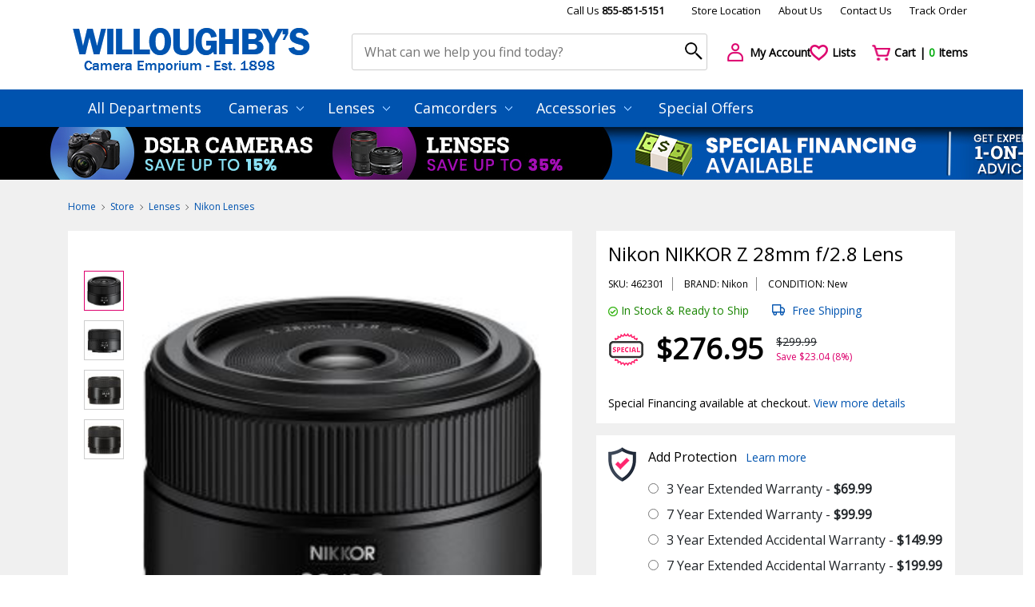

--- FILE ---
content_type: text/html
request_url: https://www.willoughbys.com/Nikon_NIKKOR_Z_28mm_f_2_8_Lens_462301.html
body_size: 50428
content:
<!DOCTYPE html>
<html lang="en">
<head>
	<title>willoughbys.com</title>
	<meta charset="utf-8">
	<meta name="viewport" content="width=device-width, initial-scale=1">
	<meta name="description" content="">
	<meta name="keywords" content="">

	
	<link href="https://www.willoughbys.com/favicon.ico" rel="shortcut icon">
	<link href="https://fonts.googleapis.com/css?family=Lato|Open+Sans" rel="stylesheet">
	<link href="https://cdn.jsdelivr.net/npm/bootstrap@4.6.2/dist/css/bootstrap.min.css" rel="stylesheet">
	<link href="https://cdn.jsdelivr.net/npm/bootstrap-icons@1.10.2/font/bootstrap-icons.css" rel="stylesheet">
	<link href="https://cdn.jsdelivr.net/npm/toastify-js/src/toastify.min.css" rel="stylesheet">
	<link href="https://www.willoughbys.com/assets/slick/slick.css" rel="stylesheet">
	<link href="https://www.willoughbys.com/assets/css/styles.css?2" rel="stylesheet">
	<link href="https://www.willoughbys.com/assets/css/custom.css?3" rel="stylesheet">
	<link href="https://www.willoughbys.com/assets/css/dscountdown.css" rel="stylesheet"><link href="https://www.willoughbys.com/assets/css/slider-pro.min.css" rel="stylesheet">
	<script>const ajaxUrl = 'https://www.willoughbys.com/Ajax/';</script>
	<script>const tplLoading = `<div class="loadingio-spinner-ripple-xcmbjc0lrgn loading-spinner">
	<div class="ldio-9anc7rhokgr">
		<div></div>
		<div></div>
	</div>
</div>
`;</script>
	<script src="https://www.willoughbys.com/assets/js/jquery-3.2.1.js"></script>
	<script src="https://www.willoughbys.com/assets/js/jquery-ui.min.js"></script>
	<script src="https://www.willoughbys.com/assets/js/bootstrap.bundle.min.js"></script>
	<script src="https://www.willoughbys.com/assets/js/scripts.js?2"></script>
	<meta name="google-site-verification" content="_f6gqV07w1K8UgNMBXoYub1rAIfGkIADgjpx7rJYQbs" />

	
		<!-- Global site tag (gtag.js) - Google Ads: 975135566 -->
		<script async src="https://www.googletagmanager.com/gtag/js?id=AW-975135566"></script>
		<script>
			window.dataLayer = window.dataLayer || [];
			function gtag(){dataLayer.push(arguments);}
			gtag('js', new Date());
			gtag('config', 'AW-975135566');
		</script>

		<script>
			gtag('config', 'AW-975135566/X3-qCJqE96oBEM7G_dAD', {
				phone_conversion_number: '855-851-5151'
			});
		</script>

		
			<!-- Bing advanced conversion tracking. -->
			<script>(function(w,d,t,r,u){var f,n,i;w[u]=w[u]||[],f=function(){var o={ti:"25074814"};o.q=w[u],w[u]=new UET(o),w[u].push("pageLoad")},n=d.createElement(t),n.src=r,n.async=1,n.onload=n.onreadystatechange=function(){var s=this.readyState;s&&s!=="loaded"&&s!=="complete"||(f(),n.onload=n.onreadystatechange=null)},i=d.getElementsByTagName(t)[0],i.parentNode.insertBefore(n,i)})(window,document,"script","//bat.bing.com/bat.js","uetq");</script>
		
    <script>window.dataLayer = window.dataLayer || [];</script>
    <!-- Google Tag Manager -->
    <script>(function(w,d,s,l,i){w[l]=w[l]||[];w[l].push({'gtm.start':
    new Date().getTime(),event:'gtm.js'});var f=d.getElementsByTagName(s)[0],
    j=d.createElement(s),dl=l!='dataLayer'?'&l='+l:'';j.async=true;j.src=
    'https://www.googletagmanager.com/gtm.js?id='+i+dl;f.parentNode.insertBefore(j,f);
    })(window,document,'script','dataLayer','GTM-MJ6KFV2');</script>
    <!-- End Google Tag Manager -->
    
</head>
<body>

    <!-- Google Tag Manager (noscript) -->
    <noscript><iframe src="https://www.googletagmanager.com/ns.html?id=GTM-MJ6KFV2"
    height="0" width="0" style="display:none;visibility:hidden"></iframe></noscript>
    <!-- End Google Tag Manager (noscript) -->
    <div class="container header">
	<div class="row top-links">
		<div class="col-md-12 top-line-2">
			<a href="tel:855-851-5151" class="no-margin-right__mobile">Call Us <b>855-851-5151</b></a>
			<br class="br-663">
			<a href="https://www.willoughbys.com/Contact_Us/">Store Location</a>
			<a href="https://www.willoughbys.com/About_Us.htm" class="no-margin-right__mobile">About Us</a>
			<br class="br-663">
			<a href="https://www.willoughbys.com/Contact_Us/">Contact Us</a>
			<a href="https://www.willoughbys.com/Order_Status/">Track Order</a>
			<!--<a href="#">Help</a> -->
		</div>
	</div>
	<div class="row">
		<div class="col-sm-5 col-md-4 col-lg-4 col-xl logo">
			<a href="https://www.willoughbys.com/"><img src="https://www.willoughbys.com/assets/img/logo.webp" alt="willoughbys.com"></a>
		</div>
		<div class="col-sm-7 col-md-6 col-lg-6 col-xl-5 search-form">
			<form action="https://www.willoughbys.com/Search/" method="get" spellcheck="false">
				<input type="text" name="q" id="q" maxlength="50" autocomplete="off"
					value=""
					placeholder="What can we help you find today?"
					alt="Search by product name"
					title="Enter a search term here and press enter or click the search icon"
				>
				<input type="submit" value="" title="Click here to begin your search!">
				<button type="submit"><i class="search-icon" aria-hidden="true"></i></button>
				
<style>
#search-autocomplete {
  position: relative;
  top: 21px;
  z-index: 9001;
  display: none;
}
.search-wrap {
  background: #fff;
  border-top: 1px solid #0053af;
  position: absolute;
  width: 100%;
  min-width: 1000px;
  top: 50%;
	left: 50%;
	transform: translate(-50%, 0%);
}
.search-wrap h5 {margin-bottom: 20px}
.search-wrap:before, .search-wrap:after {
  content: '';
  position: absolute;
  width: 0;
  height: 0;
  border: 18px solid transparent;
  border-bottom-color: #0053af;
  top: -36px;
  left: 47%;
}
.search-wrap:after {
  border-bottom-color: #fff;
  top: -35px;
}
.search-matches {margin-bottom: 20px}
.search-matches .new-products .item {padding: 10px; border: none}

.search-matches-all {
  position: absolute;
  bottom: 15px;
  right: 24px;
}

.shadow {box-shadow: 0 .375rem 1.5rem 0 rgba(140,152,164,.125)!important}

@media (max-width: 767px) {
  #search-autocomplete {top: 22px}
	.search-wrap {min-width: 100%}
	.search-wrap:before, .search-wrap:after {left: 10px}
	.search-matches .new-products .item {padding: 0}
	.search-matches .new-products .item .title {height: auto; margin-bottom: 10px}
	.search-matches .new-products .item img {display: none}
}
</style>
<div id="search-autocomplete">
  <div class="search-wrap shadow-lg">
    <div class="p-4">
      <h6 class="text-uppercase font-weight-bold mb-3">Possible item matches</h6>
      <div class="search-matches"></div>
      <div class="search-matches-all">
        <a href="#" class="text-gray-16">See all possible item matches</a>
      </div>
    </div>
  </div>
</div>

			</form>
		</div>
		<div class="col-sm-12 col-md-2 col-lg-2 col-xl actions">
			<div class="row">
				<div class="col-4 col-sm-4 col-md-2 col-xl-4 margin-bot-10__767">
					<a href="https://www.willoughbys.com/Account/Login/"><i class="icon user-icon"></i> <span class="action-title">My Account</span></a>
				</div>
				<div class="col-3 col-sm-4 col-md-2 col-xl-3 margin-bot-10__767">
					<a href="https://www.willoughbys.com/Account/Login/"><i class="icon heart-icon"></i> <span class="action-title">Lists</span></a>
				</div>
				<div class="col-5 col-sm-4 col-md-2 col-xl-5 margin-bot-10__767">
					<a href="https://www.willoughbys.com/Basket/"><i class="icon cart-icon"></i>
						<span class="action-title">Cart | <span class="items-in-cart basket-count">0</span> Items</span>
					</a>
				</div>
			</div>
		</div>
	</div>
</div>

	<div class="row main-menu">
    <div class="container">
			<div class="row">
				<div class="col-md-12" style="padding: 0;">
					<div class="mobile-menu-title">Categories</div>
					<button type="button" class="navbar-toggle collapsed" data-toggle="collapse" data-target="#navbar" aria-expanded="false" aria-controls="navbar">
						<span class="sr-only">Toggle navigation</span>
						<span class="icon-bar"></span>
						<span class="icon-bar"></span>
						<span class="icon-bar"></span>
					</button>
					<ul class="top-menu">
						<li class="dropdown"><a href="https://www.willoughbys.com/All_Categories/">All Departments</a></li>
						<li class='dropdown'><a href='https://www.willoughbys.com/Cameras/'>Cameras <i class='arrow-down-icon'></i></a><ul class='dropdown-menu'><li><a href='https://www.willoughbys.com/Cameras/Dslr/'>Dslr</a></li><li><a href='https://www.willoughbys.com/Cameras/GoPro/'>GoPro</a></li><li><a href='https://www.willoughbys.com/Cameras/Photo_Video_Accessories/'>Photo, Video &amp; Accessories</a></li><li><a href='https://www.willoughbys.com/Cameras/Point_And_Shoot/'>Point And Shoot</a></li><li><a href='https://www.willoughbys.com/Cameras/Underwater_Cameras/'>Underwater Cameras</a></li></ul></li><li class='dropdown'><a href='https://www.willoughbys.com/Lenses/'>Lenses <i class='arrow-down-icon'></i></a><ul class='dropdown-menu'><li><a href='https://www.willoughbys.com/Accessories/'>Accessories</a></li><li><a href='https://www.willoughbys.com/Lenses/Samung_Lenses/'>Samung Lenses</a></li><li><a href='https://www.willoughbys.com/Lenses/Canon_Lenses/'>Canon Lenses</a></li><li><a href='https://www.willoughbys.com/Lenses/Nikon_Lenses/'>Nikon Lenses</a></li><li><a href='https://www.willoughbys.com/Lenses/Olympus_Lenses/'>Olympus Lenses</a></li><li><a href='https://www.willoughbys.com/Lenses/Sony_Lenses/'>Sony Lenses</a></li><li><a href='https://www.willoughbys.com/Lenses/Tamron_Lenses/'>Tamron Lenses</a></li><li><a href='https://www.willoughbys.com/Lenses/Tokina_Lenses/'>Tokina Lenses</a></li><li><a href='https://www.willoughbys.com/Lenses/Panasonic_Lenses/'>Panasonic Lenses</a></li><li><a href='https://www.willoughbys.com/Lenses/Fuji_Lenses/'>Fuji Lenses</a></li><li><a href='https://www.willoughbys.com/Lenses/Precision_Lenses/'>Precision Lenses</a></li></ul></li><li class='dropdown'><a href='https://www.willoughbys.com/Camcorders/'>Camcorders <i class='arrow-down-icon'></i></a><ul class='dropdown-menu'><li><a href='https://www.willoughbys.com/Camcorders/Dvd_Camcorders/'>Dvd Camcorders</a></li><li><a href='https://www.willoughbys.com/Camcorders/Memory_Card_Camcorders/'>Memory Card Camcorders</a></li><li><a href='https://www.willoughbys.com/Camcorders/Mini_Dv_Camcorders/'>Mini Dv Camcorders</a></li><li><a href='https://www.willoughbys.com/Camcorders/Pal_System_-_International/'>Pal System - International</a></li><li><a href='https://www.willoughbys.com/Camcorders/Professional_Audio_Video/'>Professional Audio / Video</a></li></ul></li><li class='dropdown'><a href='https://www.willoughbys.com/Accessories/'>Accessories <i class='arrow-down-icon'></i></a><ul class='dropdown-menu'><li><a href='https://www.willoughbys.com/Accessories/'>Accessories</a></li><li><a href='https://www.willoughbys.com/Accessories/GPS_Navigation/'>Gps Navigation</a></li><li><a href='https://www.willoughbys.com/Accessories/Home_Theater_Electronics/'>Home Theater Electronics</a></li><li><a href='https://www.willoughbys.com/Accessories/Surveillance_Securtiy/'>Surveillance &amp; Securtiy</a></li><li><a href='https://www.willoughbys.com/Accessories/Tablets_Accessories/'>Tablets &amp; Accessories</a></li><li><a href='https://www.willoughbys.com/Accessories/Universal_Remotes/'>Universal Remotes</a></li><li><a href='https://www.willoughbys.com/Accessories/Video_Game_Accessories/'>Video Game Accessories</a></li><li><a href='https://www.willoughbys.com/Accessories/Memory_Digital_Media/'>Memory &amp; Digital Media</a></li><li><a href='https://www.willoughbys.com/Accessories/Batteries_Chargers/'>Batteries &amp; Chargers</a></li><li><a href='https://www.willoughbys.com/Accessories/Lens_Adapters/'>Lens Adapters</a></li><li><a href='https://www.willoughbys.com/Accessories/Filters_Filter_Kits/'>Filters &amp; Filter Kits</a></li><li><a href='https://www.willoughbys.com/Accessories/Bags_Cases/'>Bags &amp; Cases</a></li><li><a href='https://www.willoughbys.com/Accessories/Flashes_Lights_Lighting_Kits/'>Flashes, Lights &amp; Lighting Kits</a></li><li><a href='https://www.willoughbys.com/Accessories/Microphones_Light_Meters/'>Microphones &amp; Light Meters</a></li><li><a href='https://www.willoughbys.com/Accessories/Tripods_Monopods/'>Tripods &amp; Monopods</a></li><li><a href='https://www.willoughbys.com/Accessories/Brackets_Straps/'>Brackets &amp; Straps</a></li><li><a href='https://www.willoughbys.com/Accessories/Cables_Adapters_Storage_Devices/'>Cables, Adapters &amp; Storage Devices</a></li><li><a href='https://www.willoughbys.com/Accessories/Cords_Cables/'>Cords &amp; Cables</a></li><li><a href='https://www.willoughbys.com/Accessories/Screen_Protectors_Cleaning_Kits/'>Screen Protectors &amp; Cleaning Kits</a></li><li><a href='https://www.willoughbys.com/Accessories/Hoods_Shades/'>Hoods &amp; Shades</a></li><li><a href='https://www.willoughbys.com/Accessories/Tutorial_Books_DVD_s/'>Tutorial Books &amp; DVD's</a></li></ul></li>
						<li class="dropdown"><a href="https://www.willoughbys.com/Cameras/Dslr/Canon/">Special Offers</a></li>
					</ul>
				</div>
			</div>
    </div>
	</div>
	
		<div class="row holiday d-none d-sm-block"
			style="background-image: url(https://www.willoughbys.com/files/WB/banners/long_109.jpg); cursor: pointer"
			onclick="location.href='/'"
			>
			<div class="col">
				<p>&nbsp;</p>
			</div>
		</div>
		

<div class="body">
	

	<div class="container">
		
<div itemscope itemtype="http://schema.org/Product">
    <meta itemprop="name" content="Nikon NIKKOR Z 28mm f/2.8 Lens" />
    <meta itemprop="sku" content="462301">
	<meta itemprop="image" content="https://www.willoughbys.com/files/WB/product/large/nikon_nikkor_z_28mm_f_2_8_lens_462301.jpg" />
	<meta itemprop="description" content="











A wide-angle prime that&#39;s as compact as it is versatile, the&nbsp;NIKKOR Z 28mm f/2.8, from&nbsp;Nikon, offers a comfortably broad field of view that suits a variety of applications, ranging from architecture to landscape to street subjects. The f/2.8 maximum aperture benefits working in available lighting and controlling depth of field and also contributes to a sleek and portable form factor.

In terms of handling, a dual stepping motor AF system offers quiet and smooth focusing performance that benefits both stills and video capture, and a programmable control ring can also be set for intuitive adjustment over a variety of camera and exposure settings.









Wide-angle prime lens is designed for FX-format Nikon Z-mount mirrorless cameras and can also be used with DX-format models, where it provides a 42mm equivalent focal length.







Bright f/2.8 maximum aperture suits working in available lighting conditions and also contributes to the compact overall form factor.







Two aspherical elements are featured in the optical design and help to limit spherical aberrations and distortion in order to achieve high sharpness and accurate rendering.







Super Integrated Coating suppresses flare and ghosting for improved contrast and color fidelity when working in strong lighting conditions.







Dual stepping motors deliver impressively smooth, quiet, and fast autofocus performance that is well-suited to both stills and video applications. Full-time manual focus override is also possible, and an internal focusing design is used, where only the internal lens groups are moved during focusing, to maintain the overall length of the lens during use and to promote faster focusing speeds.







Programmable Control Ring is, by default, set to adjust manual focus but can also be used to control aperture or exposure compensation.







Specialized electromagnetic aperture mechanism provides greater exposure control stability that is especially beneficial when working with fast continuous shooting rates.







Rounded seven-blade diaphragm promotes a pleasing out of focus quality that benefits the use of shallow depth of field and selective focus techniques.














" />

    <div itemprop="brand" itemtype="https://schema.org/Brand" itemscope>
        <meta itemprop="name" content="Nikon" />
	</div>

	<meta itemprop="url" content="https://www.willoughbys.com/Nikon_NIKKOR_Z_28mm_f_2_8_Lens_462301.html" />
	<meta itemprop="mpn" content="20101" />

    <div itemprop="offers" itemscope itemtype="http://schema.org/Offer">
        <meta itemprop="price" content="276.95" />
        <meta itemprop="priceCurrency" content="USD" />
        
        <meta itemprop="availability" content="http://schema.org/InStock" />
        
        <meta itemprop="itemCondition" content="http://schema.org/NewCondition" />
        
        <meta itemprop="url" content="https://www.willoughbys.com/Nikon_NIKKOR_Z_28mm_f_2_8_Lens_462301.html" />
        <meta itemprop="priceValidUntil" content="12/9/2025" />
    </div>
</div>

    <script>
    window.dataLayer.push({
    "event": "view_item",
    "ecommerce": {
        "items": [
            {
                "item_name": "Nikon NIKKOR Z 28mm f/2.8 Lens",
                "item_id": 462301,
                "price": "276.95",
                "item_brand": "Nikon",
                "item_category": "Nikon Lenses",
                "item_variant": "",
                "quantity": 1
            }
        ]
    }
});
    </script>
    
<div class="row custom-breadcrumb">
	<div class="col-sm-6 margin-bot-20__575">
		<a href='https://www.willoughbys.com/' class='item'>Home</a> <i class='bc-arrow-icon'></i> <a href='https://www.willoughbys.com/All_Categories/' class='item'>Store</a> <i class='bc-arrow-icon'></i> <a href='https://www.willoughbys.com/Lenses/' class='item'>Lenses</a> <i class='bc-arrow-icon'></i> <a href='https://www.willoughbys.com/Lenses/Nikon_Lenses/' class='item'>Nikon Lenses</a>
	</div>
	<div class="col-sm-6">
		
	</div>
</div>
<div class="row price-review">
	<div class="col detail-slider">
		<div class="preview">
			
	<div class="slider-pro" id="my-slider" style="opacity: 0">
		

		<div class="sp-slides">
			<div class="sp-slide">
				<img class="sp-image" src="https://www.willoughbys.com/files/WB/product/large/nikon_nikkor_z_28mm_f_2_8_lens_462301.jpg" alt="Nikon NIKKOR Z 28mm f/2.8 Lens">
			</div>
			
					<div class="sp-slide">
						<img class="sp-image" src="https://www.willoughbys.com/files/WB/product/extra/large/nikon_nikkor_z_28mm_f_2_8_lens_214243.jpg" alt="Nikon NIKKOR Z 28mm f/2.8 Lens">
					</div>
					
					<div class="sp-slide">
						<img class="sp-image" src="https://www.willoughbys.com/files/WB/product/extra/large/nikon_nikkor_z_28mm_f_2_8_lens_214244.jpg" alt="Nikon NIKKOR Z 28mm f/2.8 Lens">
					</div>
					
					<div class="sp-slide">
						<img class="sp-image" src="https://www.willoughbys.com/files/WB/product/extra/large/nikon_nikkor_z_28mm_f_2_8_lens_214245.jpg" alt="Nikon NIKKOR Z 28mm f/2.8 Lens">
					</div>
					
		</div>

		
			<div class="sp-thumbnails">
				<img class="sp-thumbnail" src="https://www.willoughbys.com/files/WB/product/mini/nikon_nikkor_z_28mm_f_2_8_lens_462301.jpg">
				<img class="sp-thumbnail" src="https://www.willoughbys.com/files/WB/product/extra/small/nikon_nikkor_z_28mm_f_2_8_lens_214243.jpg" alt="Nikon NIKKOR Z 28mm f/2.8 Lens"><img class="sp-thumbnail" src="https://www.willoughbys.com/files/WB/product/extra/small/nikon_nikkor_z_28mm_f_2_8_lens_214244.jpg" alt="Nikon NIKKOR Z 28mm f/2.8 Lens"><img class="sp-thumbnail" src="https://www.willoughbys.com/files/WB/product/extra/small/nikon_nikkor_z_28mm_f_2_8_lens_214245.jpg" alt="Nikon NIKKOR Z 28mm f/2.8 Lens">
			</div>
		
	</div>
	
	<div class="share-print">
		<a href="#" class="share" data-text="Nikon NIKKOR Z 28mm f/2.8 Lens"
			data-title="willoughbys.com"><i class="share-icon"></i> Share</a>
		<a href="javascript:window.print()"><i class="print-icon"></i> Print</a>
	</div>
	<script>
	document.querySelector('.share').addEventListener('click', async e => {
		e.preventDefault()
		const { text, title } = e.target.dataset
		const shareData = {
			text,
			title,
			url: location.href
		}
		try {
			await navigator.share(shareData);
			console.log('Shared successfully')
		} catch (err) {
			console.log(`Share Error: ${err}`)
		}
	})
	</script>

		</div>
	</div>
	<div class="col price">
		<div class="row">
			<div class="col-md-12">
				<div class="details">
					<p class="title">Nikon NIKKOR Z 28mm f/2.8 Lens</p>
					
	<div class="info">
		<span>SKU: 462301</span>
		<span>BRAND: Nikon</span>
		
			<span>CONDITION: New</span>
		
	</div>

	<div class="stock-shipping">
		<span class="stock"><i class="in-stock-icon"></i> In Stock & Ready to Ship</span>
			<span class="shipping">
				<i class="car-2-icon"></i>
				Free Shipping
			</span>
		

	</div>
		<!-- <b>&nbsp;</b><br>&nbsp; -->

	<div class="product-cost special ">
		<span class="cost">$276.95</span>
		
			<div class="save">
				<span>$299.99</span>
				<span>Save $23.04 (8%)</span>
			</div>
		
	</div>
	
		<p class="financing">
			Special Financing available at checkout.
			<a href="https://www.willoughbys.com/FLP/">View more details</a>
		</p>
	
				</div>
			</div>
			
			<form action="#" method="post" style="width: 100%">
				
		<div class="col-md-12">
			<div class="warranty">
				<p class="protect">
					Add Protection
					<a href="#" data-toggle="tooltip" title="Learn more.">Learn more</a>
					<!--<a href="#" data-toggle="tooltip" title="Coming soon."><i class="info-blue-icon"></i></a> -->
				</p>
				<div class="options">
					
	<div class="option-item">
		<div><input type="radio" id="option248194" value="248194" name="Warranty" ></div>
		<div><label for="option248194">3 Year Extended Warranty - <b>$69.99</b></label></div>
	</div>
	
	<div class="option-item">
		<div><input type="radio" id="option248214" value="248214" name="Warranty" ></div>
		<div><label for="option248214">7 Year Extended Warranty - <b>$99.99</b></label></div>
	</div>
	
	<div class="option-item">
		<div><input type="radio" id="option248234" value="248234" name="Warranty" ></div>
		<div><label for="option248234">3 Year Extended Accidental Warranty - <b>$149.99</b></label></div>
	</div>
	
	<div class="option-item">
		<div><input type="radio" id="option248254" value="248254" name="Warranty" ></div>
		<div><label for="option248254">7 Year Extended Accidental Warranty - <b>$199.99</b></label></div>
	</div>
	
	<div class="option-item">
		<div><input type="radio" id="option0" value="0" name="Warranty" checked></div>
		<div><label for="option0">No, Thank You</label></div>
	</div>
	
				</div>
			</div>
		</div>
		
				<div class="col-md-12">
					
	<div class="counter">
		<div class="number-input">
			<a onclick="this.parentNode.querySelector('input[type=number]').stepDown();">-</a>
			<input type="number" min="1" value="1" name="count"/>
			<a onclick="this.parentNode.querySelector('input[type=number]').stepUp();">+</a>
		</div>
		<button type="submit" class="add-to-cart-btn add2cart add-main" data-id="462301"><i class="cart-white-icon"></i> Add to Cart</button>
	</div>

				</div>
			</form>
			
	<div class="col-md-12">
		<div class="help">
			<p class="title">Still Have a Questions? Ask Our Experts 855-851-5151</p>
			<p class="subtitle">Your questions or feedback are always welcome</p>
		</div>
	</div>

		</div>
	</div>
</div>

	<div class="row related-info">
		<div class="col-md-12">
			
	<ul class="tabs">
		<li class="active" data-id="Accessories">Accessories</li><li class="" data-id="Description">Description</li><li class="" data-id="Specification">Specification</li><li class="" data-id="Product_Includes">Product Includes</li>
	</ul>
	
		</div>
		
			<div id="Accessories" class="col-md-12 items-row" style="">
				
						<div class="row tab-content">
							
	<script>const ProductID = 462301</script>
	<div class="col-md-12">
		<p class="tab-title">Accessories for Nikon NIKKOR Z 28mm f/2.8 Lens</p>
	</div>
	<div class="col-md-12 col-lg-3 accessory-categories"></div>
	<div class="col-md-12 col-lg-9 accessory-category"></div>
	
						</div>
						
			</div>
			
			<div id="Description" class="col-md-12 items-row" style="display: none">
				
						<div class="row tab-content">
							<div class="col-md-12">
								<p class="tab-title">Description</p>
							</div>
							<div class="col-sm-12 pb-3">
								<div style="box-sizing: inherit; outline: none; color: rgb(0, 0, 0); font-family: OpenSans, &quot;Segoe UI&quot;, Helvetica, Roboto, Arial, sans-serif; font-size: 16px;">
<div class="productDescription_UbV5SNP5Eo" style="box-sizing: inherit; outline: none; color: rgb(51, 51, 51); font-size: 1rem; line-height: 1.75rem;">
<div class="js-injected-html text_UbV5SNP5Eo" style="box-sizing: inherit; outline: none; color: rgb(0, 0, 0); font-size: 1rem; line-height: 1.5rem; margin-top: 16px;">
<div style="box-sizing: inherit; outline: none; color: rgb(0, 0, 0); font-family: OpenSans, &quot;Segoe UI&quot;, Helvetica, Roboto, Arial, sans-serif; font-size: 16px;">
<div class="productDescription_UbV5SNP5Eo" style="box-sizing: inherit; outline: none; color: rgb(51, 51, 51); font-size: 1rem; line-height: 1.75rem;">
<div class="js-injected-html text_UbV5SNP5Eo" style="box-sizing: inherit; outline: none; color: rgb(0, 0, 0); font-size: 1rem; line-height: 1.5rem; margin-top: 16px;">
<div style="box-sizing: inherit; outline: none; color: rgb(0, 0, 0); font-family: OpenSans, &quot;Segoe UI&quot;, Helvetica, Roboto, Arial, sans-serif; font-size: 16px;">
<div class="productDescription_UbV5SNP5Eo" style="box-sizing: inherit; outline: none; color: rgb(51, 51, 51); font-size: 1rem; line-height: 1.75rem;">
<div class="js-injected-html text_UbV5SNP5Eo" style="box-sizing: inherit; outline: none; color: rgb(0, 0, 0); font-size: 1rem; line-height: 1.5rem; margin-top: 16px;">
<div style="box-sizing: inherit; outline: none; color: rgb(0, 0, 0); font-family: OpenSans, &quot;Segoe UI&quot;, Helvetica, Roboto, Arial, sans-serif; font-size: 16px;">
<div class="productDescription_UbV5SNP5Eo" style="box-sizing: inherit; outline: none; color: rgb(51, 51, 51); font-size: 1rem; line-height: 1.75rem;">
<div class="js-injected-html text_UbV5SNP5Eo" style="box-sizing: inherit; outline: none; color: rgb(0, 0, 0); font-size: 1rem; line-height: 1.5rem; margin-top: 16px;">
<p>A wide-angle prime that&#39;s as compact as it is versatile, the&nbsp;NIKKOR Z 28mm f/2.8, from&nbsp;Nikon, offers a comfortably broad field of view that suits a variety of applications, ranging from architecture to landscape to street subjects. The f/2.8 maximum aperture benefits working in available lighting and controlling depth of field and also contributes to a sleek and portable form factor.</p>

<p>In terms of handling, a dual stepping motor AF system offers quiet and smooth focusing performance that benefits both stills and video capture, and a programmable control ring can also be set for intuitive adjustment over a variety of camera and exposure settings.</p>
</div>
</div>
</div>

<div class="feature_UbV5SNP5Eo" style="box-sizing: inherit; outline: none; margin-top: 2rem; color: rgb(0, 0, 0); font-family: OpenSans, &quot;Segoe UI&quot;, Helvetica, Roboto, Arial, sans-serif; font-size: 16px;">
<div class="feature_UbV5SNP5Eo" style="box-sizing: inherit; outline: none; margin-top: 2rem;">
<div style="box-sizing: inherit; outline: none;">
<div class="feature_UbV5SNP5Eo" style="box-sizing: inherit; outline: none; margin-top: 2rem;">
<div class="descriptionAsTitle_UbV5SNP5Eo" style="box-sizing: inherit; outline: none; clear: both; color: rgb(51, 51, 51); font-size: 1rem; line-height: 1.75rem; margin-bottom: 1.25rem; margin-left: 2.5rem; position: relative;">
<div class="js-injected-html text_UbV5SNP5Eo" style="box-sizing: inherit; outline: none; color: rgb(0, 0, 0); font-size: 1rem; line-height: 1.5rem; margin-top: 16px;">Wide-angle prime lens is designed for FX-format Nikon Z-mount mirrorless cameras and can also be used with DX-format models, where it provides a 42mm equivalent focal length.</div>
</div>
</div>
</div>

<div style="box-sizing: inherit; outline: none;">
<div class="feature_UbV5SNP5Eo" style="box-sizing: inherit; outline: none; margin-top: 2rem;">
<div class="descriptionAsTitle_UbV5SNP5Eo" style="box-sizing: inherit; outline: none; clear: both; color: rgb(51, 51, 51); font-size: 1rem; line-height: 1.75rem; margin-bottom: 1.25rem; margin-left: 2.5rem; position: relative;">
<div class="js-injected-html text_UbV5SNP5Eo" style="box-sizing: inherit; outline: none; color: rgb(0, 0, 0); font-size: 1rem; line-height: 1.5rem; margin-top: 16px;">Bright f/2.8 maximum aperture suits working in available lighting conditions and also contributes to the compact overall form factor.</div>
</div>
</div>
</div>

<div style="box-sizing: inherit; outline: none;">
<div class="feature_UbV5SNP5Eo" style="box-sizing: inherit; outline: none; margin-top: 2rem;">
<div class="descriptionAsTitle_UbV5SNP5Eo" style="box-sizing: inherit; outline: none; clear: both; color: rgb(51, 51, 51); font-size: 1rem; line-height: 1.75rem; margin-bottom: 1.25rem; margin-left: 2.5rem; position: relative;">
<div class="js-injected-html text_UbV5SNP5Eo" style="box-sizing: inherit; outline: none; color: rgb(0, 0, 0); font-size: 1rem; line-height: 1.5rem; margin-top: 16px;">Two aspherical elements are featured in the optical design and help to limit spherical aberrations and distortion in order to achieve high sharpness and accurate rendering.</div>
</div>
</div>
</div>

<div style="box-sizing: inherit; outline: none;">
<div class="feature_UbV5SNP5Eo" style="box-sizing: inherit; outline: none; margin-top: 2rem;">
<div class="descriptionAsTitle_UbV5SNP5Eo" style="box-sizing: inherit; outline: none; clear: both; color: rgb(51, 51, 51); font-size: 1rem; line-height: 1.75rem; margin-bottom: 1.25rem; margin-left: 2.5rem; position: relative;">
<div class="js-injected-html text_UbV5SNP5Eo" style="box-sizing: inherit; outline: none; color: rgb(0, 0, 0); font-size: 1rem; line-height: 1.5rem; margin-top: 16px;">Super Integrated Coating suppresses flare and ghosting for improved contrast and color fidelity when working in strong lighting conditions.</div>
</div>
</div>
</div>

<div style="box-sizing: inherit; outline: none;">
<div class="feature_UbV5SNP5Eo" style="box-sizing: inherit; outline: none; margin-top: 2rem;">
<div class="descriptionAsTitle_UbV5SNP5Eo" style="box-sizing: inherit; outline: none; clear: both; color: rgb(51, 51, 51); font-size: 1rem; line-height: 1.75rem; margin-bottom: 1.25rem; margin-left: 2.5rem; position: relative;">
<div class="js-injected-html text_UbV5SNP5Eo" style="box-sizing: inherit; outline: none; color: rgb(0, 0, 0); font-size: 1rem; line-height: 1.5rem; margin-top: 16px;">Dual stepping motors deliver impressively smooth, quiet, and fast autofocus performance that is well-suited to both stills and video applications. Full-time manual focus override is also possible, and an internal focusing design is used, where only the internal lens groups are moved during focusing, to maintain the overall length of the lens during use and to promote faster focusing speeds.</div>
</div>
</div>
</div>

<div style="box-sizing: inherit; outline: none;">
<div class="feature_UbV5SNP5Eo" style="box-sizing: inherit; outline: none; margin-top: 2rem;">
<div class="descriptionAsTitle_UbV5SNP5Eo" style="box-sizing: inherit; outline: none; clear: both; color: rgb(51, 51, 51); font-size: 1rem; line-height: 1.75rem; margin-bottom: 1.25rem; margin-left: 2.5rem; position: relative;">
<div class="js-injected-html text_UbV5SNP5Eo" style="box-sizing: inherit; outline: none; color: rgb(0, 0, 0); font-size: 1rem; line-height: 1.5rem; margin-top: 16px;">Programmable Control Ring is, by default, set to adjust manual focus but can also be used to control aperture or exposure compensation.</div>
</div>
</div>
</div>

<div style="box-sizing: inherit; outline: none;">
<div class="feature_UbV5SNP5Eo" style="box-sizing: inherit; outline: none; margin-top: 2rem;">
<div class="descriptionAsTitle_UbV5SNP5Eo" style="box-sizing: inherit; outline: none; clear: both; color: rgb(51, 51, 51); font-size: 1rem; line-height: 1.75rem; margin-bottom: 1.25rem; margin-left: 2.5rem; position: relative;">
<div class="js-injected-html text_UbV5SNP5Eo" style="box-sizing: inherit; outline: none; color: rgb(0, 0, 0); font-size: 1rem; line-height: 1.5rem; margin-top: 16px;">Specialized electromagnetic aperture mechanism provides greater exposure control stability that is especially beneficial when working with fast continuous shooting rates.</div>
</div>
</div>
</div>

<div style="box-sizing: inherit; outline: none;">
<div class="feature_UbV5SNP5Eo" style="box-sizing: inherit; outline: none; margin-top: 2rem;">
<div class="descriptionAsTitle_UbV5SNP5Eo" style="box-sizing: inherit; outline: none; clear: both; color: rgb(51, 51, 51); font-size: 1rem; line-height: 1.75rem; margin-bottom: 1.25rem; margin-left: 2.5rem; position: relative;">
<div class="js-injected-html text_UbV5SNP5Eo" style="box-sizing: inherit; outline: none; color: rgb(0, 0, 0); font-size: 1rem; line-height: 1.5rem; margin-top: 16px;">Rounded seven-blade diaphragm promotes a pleasing out of focus quality that benefits the use of shallow depth of field and selective focus techniques.</div>
</div>
</div>
</div>
</div>
</div>
</div>
</div>
</div>
</div>
</div>
</div>
</div>
</div>
</div>

							</div>
						</div>
						
			</div>
			
			<div id="Specification" class="col-md-12 items-row" style="display: none">
				
						<div class="row tab-content">
							<div class="col-md-12">
								<p class="tab-title">Specification</p>
							</div>
							<div class="col-sm-12 pb-3">
								<div class="group_fDXOr6EpR9" style="box-sizing: inherit; outline: none; margin-bottom: 2.1875rem; color: rgb(0, 0, 0); font-family: OpenSans, &quot;Segoe UI&quot;, Helvetica, Roboto, Arial, sans-serif; font-size: 16px;">
<div class="group_fDXOr6EpR9" style="box-sizing: inherit; outline: none; margin-bottom: 2.1875rem; color: rgb(0, 0, 0); font-family: OpenSans, &quot;Segoe UI&quot;, Helvetica, Roboto, Arial, sans-serif; font-size: 16px;">
<div class="group_fDXOr6EpR9" style="box-sizing: inherit; outline: none; margin-bottom: 2.1875rem; color: rgb(0, 0, 0); font-family: OpenSans, &quot;Segoe UI&quot;, Helvetica, Roboto, Arial, sans-serif; font-size: 16px;">
<div class="group_fDXOr6EpR9" style="box-sizing: inherit; outline: none; margin-bottom: 2.1875rem; color: rgb(0, 0, 0); font-family: OpenSans, &quot;Segoe UI&quot;, Helvetica, Roboto, Arial, sans-serif; font-size: 16px;">
<table class="table_fDXOr6EpR9" style="border-collapse:collapse; box-sizing:inherit; outline:none; width:982.5px">
	<tbody>
		<tr>
			<td style="vertical-align:baseline; width:373.344px">Focal Length</td>
			<td style="vertical-align:baseline">28mm</td>
		</tr>
		<tr>
			<td style="vertical-align:baseline; width:373.344px">Maximum Aperture</td>
			<td style="vertical-align:baseline">f/2.8</td>
		</tr>
		<tr>
			<td style="vertical-align:baseline; width:373.344px">Minimum Aperture</td>
			<td style="vertical-align:baseline">f/16</td>
		</tr>
		<tr>
			<td style="vertical-align:baseline; width:373.344px">Lens Mount</td>
			<td style="vertical-align:baseline">Nikon Z</td>
		</tr>
		<tr>
			<td style="vertical-align:baseline; width:373.344px">Lens Format Coverage</td>
			<td style="vertical-align:baseline">Full-Frame</td>
		</tr>
		<tr>
			<td style="vertical-align:baseline; width:373.344px">Angle of View</td>
			<td style="vertical-align:baseline">75&deg;</td>
		</tr>
		<tr>
			<td style="vertical-align:baseline; width:373.344px">Minimum Focus Distance</td>
			<td style="vertical-align:baseline">7.5&quot; / 19&nbsp;cm</td>
		</tr>
		<tr>
			<td style="vertical-align:baseline; width:373.344px">Maximum Magnification</td>
			<td style="vertical-align:baseline">0.2x</td>
		</tr>
		<tr>
			<td style="vertical-align:baseline; width:373.344px">Optical Design</td>
			<td style="vertical-align:baseline">9 Elements in 8 Groups</td>
		</tr>
		<tr>
			<td style="vertical-align:baseline; width:373.344px">Diaphragm Blades</td>
			<td style="vertical-align:baseline">7, Rounded</td>
		</tr>
		<tr>
			<td style="vertical-align:baseline; width:373.344px">Focus Type</td>
			<td style="vertical-align:baseline">Autofocus</td>
		</tr>
		<tr>
			<td style="vertical-align:baseline; width:373.344px">Image Stabilization</td>
			<td style="vertical-align:baseline">No</td>
		</tr>
		<tr>
			<td style="vertical-align:baseline; width:373.344px">Filter Size</td>
			<td style="vertical-align:baseline">52 mm (Front)</td>
		</tr>
		<tr>
			<td style="vertical-align:baseline; width:373.344px">Dimensions (&oslash; x L)</td>
			<td style="vertical-align:baseline">2.8 x 1.7&quot; / 70 x 43&nbsp;mm</td>
		</tr>
		<tr>
			<td style="vertical-align:baseline; width:373.344px">Weight</td>
			<td style="vertical-align:baseline">5.5&nbsp;oz / 155&nbsp;g</td>
		</tr>
	</tbody>
</table>
</div>

<div class="group_fDXOr6EpR9" style="box-sizing: inherit; outline: none; margin-bottom: 2.1875rem; color: rgb(0, 0, 0); font-family: OpenSans, &quot;Segoe UI&quot;, Helvetica, Roboto, Arial, sans-serif; font-size: 16px;">
<div class="name_fDXOr6EpR9" style="box-sizing: inherit; outline: none; border-bottom: 0.125rem solid rgb(205, 205, 205); color: rgb(118, 158, 45); font-size: 2rem; line-height: 2rem; padding: 1rem 0px 0.875rem;">Packaging Info</div>

<table class="table_fDXOr6EpR9" style="border-collapse:collapse; box-sizing:inherit; outline:none; width:982.5px">
	<tbody>
		<tr>
			<td style="vertical-align:baseline; width:373.344px">Package Weight</td>
			<td style="vertical-align:baseline">0.74 lb</td>
		</tr>
		<tr>
			<td style="vertical-align:baseline; width:373.344px">Box Dimensions (LxWxH)</td>
			<td style="vertical-align:baseline">5.6 x 4.9 x 4.5&quot;</td>
		</tr>
	</tbody>
</table>
</div>
</div>
</div>
</div>

							</div>
						</div>
						
			</div>
			
			<div id="Product_Includes" class="col-md-12 items-row" style="display: none">
				
						<div class="row tab-content">
							<div class="col-md-12">
								<p class="tab-title">Product Includes</p>
							</div>
							<div class="col-sm-12 pb-3">
								Nikon NIKKOR Z 28mm f/2.8 Lens<br>Nikon LC-52B 52mm Snap-On Front Lens Cap<br>Nikon LF-N1 Rear Lens Cap<br>Brand New Factory Fresh Import Model
							</div>
						</div>
						
			</div>
			
	</div>
			<div class="row additional-info">
			<div class="col-sm-6 left-item">
				<p>The Professional's Source Since 1898</p>
			</div>
			<div class="col-sm-6 right-item">
				<p>Need Help? Please call us at: <b>855-851-5151</b></p>
			</div>
		</div>
	</div>
</div>

<footer>
	<div class="container">
		<div class="row" style="margin: 0;">
			<div class="col-12 col-sm-5 col-lg-3 item">
				<p class="title">Retail Hours</p>
				<p class="simple-text">Mon- Thur 10:00am - 7:00pm</p>
				<p class="simple-text">Friday: 10:00am - 4:00pm</p>
				<p class="simple-text">Saturday: Closed</p>
				<p class="simple-text mb-25">Sunday - 11:00am - 5:00pm</p>

				<p class="title">Mail Order Hours</p>
				<p class="simple-text">Monday-Thursday 10:00am - 7pm Est</p>
				<p class="simple-text">Friday 10:00am - 3:00pm Est.</p>
				<p class="simple-text">Saturday & Sunday: Closed</p>
			</div>

			<div class="col-6 col-sm col-lg item">
				<p class="title">Resources</p>
				<ul>
					<li><a href="https://www.willoughbys.com/Return_Policy.htm">Return Policy</a></li>
					<li><a href="https://www.willoughbys.com/Privacy_Policy.htm">Privacy Policy</a></li>
					<li><a href="https://www.willoughbys.com/Customer_Testimonials.htm">Customer Testimonials</a></li>
					<li><a href="https://www.willoughbys.com/NYC_Camera_Repair.htm">NYC Camera Repair</a></li>
					<li><a href="https://www.willoughbys.com/Account/Login/">My Account</a></li>
					<li><a href="https://www.willoughbys.com/Order_Status/">Track My Order</a></li>
					<li><a href="https://www.willoughbys.com/Newsletter/">Newsletter</a></li>
				</ul>
			</div>

			<div class="col-6 col-sm col-lg item">
				<p class="title">Information</p>
				<ul>
					<li><a href="https://www.willoughbys.com/About_Us.htm">About Us</a></li>
					<li><a href="https://www.willoughbys.com/Contact_Us/">Contact Us</a></li>
					<li><a href="https://www.willoughbys.com/Why_Choose_Us.htm">Why Choose Us</a></li>
					<li><a href="https://www.willoughbys.com/Film_Developing.htm">Film Developing</a></li>
					<li><a href="https://www.willoughbys.com/FLP/">Financing</a></li>
				</ul>
			</div>

			<div class="col-12 col-sm-8 col-lg-4 item">
				<div class="sf">
					<p>Special Financing Available Everyday</p>
					<p><a href="https://www.willoughbys.com/FLP/">View more details</a></p>
					<img src="https://www.willoughbys.com/assets/img/sf.webp">
				</div>

				<p class="get-5">Get the latest news, offers & competitions.</p>
				<form action="https://www.willoughbys.com/Newsletter/" method="post">
					<input type="email" name="NewsletterEmail" id="q1" maxlength="50" placeholder="Enter E-mail Address" class="get-5-email" required>
					<button type="submit" name="Action" value="Subscribe">GO</button>
				</form>

				<ul class="socials">
					<li><a href="#"><img src="https://www.willoughbys.com/assets/img/facebook.webp"></a></li>
					<li><a href="#"><img src="https://www.willoughbys.com/assets/img/twitter.webp"></a></li>
					<li><a href="#"><img src="https://www.willoughbys.com/assets/img/instagram.webp"></a></li>
					<li><a href="#"><img src="https://www.willoughbys.com/assets/img/pinterest-1.webp"></a></li>
					<li><a href="#"><img src="https://www.willoughbys.com/assets/img/pinterest-2.webp"></a></li>
					<li><a href="#"><img src="https://www.willoughbys.com/assets/img/linked-in.webp"></a></li>
				</ul>
			</div>

		</div>
		<div class='seal'>
			<script type='text/javascript' src='https://www.rapidscansecure.com/siteseal/siteseal.js?code=69,B2471EBAC6C1DA10BAB047F360F0F296F8A93FA7'></script>
		</div>
	</div>
	<div class="row all-rights">
		<div class="container">
			<div class="row">
				<div class="col-12 col-sm-6">
					<p>&copy;2025 willoughbys.com. All Rights Reserved. 15-17 West 36th Street, New York, NY 10018</p>
				</div>
				<div class="col-12 col-sm-6 terms">
					<a href="https://www.willoughbys.com/Terms_and_Conditions.htm">Terms of Use</a>
					<a href="https://www.willoughbys.com/Privacy_Policy.htm">Privacy Policy</a>
				</div>
			</div>
		</div>
	</div>
</footer>
<div class="modal fade" id="cartPopup" tabindex="-1" aria-labelledby="cartPopupLabel" aria-hidden="true">
  <div class="modal-dialog">
    <div class="modal-content">
      <div class="modal-header">
        <h5 class="modal-title" id="cartPopupLabel">Product added to your cart</h5>
        <button type="button" class="close" data-dismiss="modal" aria-label="Close">
          <span aria-hidden="true">&times;</span>
        </button>
      </div>
      <div class="modal-body"></div>
      <div class="modal-footer">
				<button type="button" class="btn btn-secondary mr-auto" data-dismiss="modal">Continue Shopping</button>
				<a class="btn btn-primary" href="https://www.willoughbys.com/Basket/" title="View Cart">View Cart</a>
				<a class="btn btn-success d-none d-sm-block" href="https://www.willoughbys.com/Basket/" title="Checkout">Checkout</a>
			</div>
    </div>
  </div>
</div>
<div class="modal fade" id="loginPopup" tabindex="-1" aria-labelledby="loginPopupLabel" aria-hidden="true">
  <div class="modal-dialog modal-sm">
		<form action="https://www.willoughbys.com/Account/Login/" class="modal-content custom-form">
			<div class="modal-header">
				<h5 class="modal-title" id="loginPopupLabel">User Sign-In</h5>
				<button type="button" class="close" data-dismiss="modal" aria-label="Close">
					<span aria-hidden="true">&times;</span>
				</button>
			</div>
			<div class="modal-body">
				<div class="form-group row">
					<label for="email_popup" class="col-sm-12 require">Your Email</label>
					<div class="col-sm-12">
						<input type="email" name="Email" id="email_popup" maxlength="100" class="form-control w-100" required>
					</div>
				</div>
				<div class="form-group row">
					<label for="password_popup" class="col-sm-12 require">Your Password</label>
					<div class="col-sm-12">
						<input type="password" name="Password" id="password_popup" maxlength="100" class="form-control w-100" required>
					</div>
				</div>
			</div>
			<div class="modal-footer">
				<button type="submit" class="btn btn-success">Sign In</button>
			</div>
		</form>
  </div>
</div>


<script src="https://cdn.jsdelivr.net/npm/toastify-js"></script>
<script src="https://www.willoughbys.com/assets/js/echo.min.js"></script>
<script src="https://www.willoughbys.com/assets/js/custom.js?2"></script>
<script src="https://www.willoughbys.com/assets/js/dscountdown.min.js"></script><script src="https://www.willoughbys.com/assets/js/simplyCountdown.min.js"></script><script src="https://www.willoughbys.com/assets/js/product-countdown.js"></script><script src="https://www.willoughbys.com/assets/js/jquery.sliderPro.min.js"></script><script src="https://www.willoughbys.com/assets/js/product-image.js"></script><script src="https://www.willoughbys.com/assets/js/jquery.ba-throttle-debounce.min.js"></script><script src="https://www.willoughbys.com/assets/js/search-autocomplete.js"></script><script src="https://www.willoughbys.com/assets/js/product-accessories.js?2"></script>

<!-- Global site tag (gtag.js) - Google Analytics -->
<script async src="https://www.googletagmanager.com/gtag/js?id=UA-66288480-1"></script>
<script>
  window.dataLayer = window.dataLayer || [];
  function gtag(){dataLayer.push(arguments);}
  gtag('js', new Date());

  gtag('config', 'UA-66288480-1');
</script>




<script src="https://jsappcdn.hikeorders.com/main/assets/js/hko-accessibility.min.js?widgetId=dCJ2pTFVCKbZ"></script>

</body>
</html>


--- FILE ---
content_type: text/html
request_url: https://www.willoughbys.com/Ajax/
body_size: 575
content:
{"data":[{"id":47319,"name":"Extended Warranty Protection Plans","count":4,"image":"https:\/\/www.willoughbys.com\/files\/WB\/category\/no-image.png"},{"id":47352,"name":"Filters & Filter Kits","count":26,"image":"https:\/\/www.willoughbys.com\/files\/WB\/category\/no-image.png"},{"id":47346,"name":"Pouches & Cases","count":1,"image":"https:\/\/www.willoughbys.com\/files\/WB\/category\/no-image.png"},{"id":47404,"name":"Extenders, Converters, Close Up Accessories","count":2,"image":"https:\/\/www.willoughbys.com\/files\/WB\/category\/no-image.png"},{"id":47403,"name":"Lens Cleaning & Care","count":4,"image":"https:\/\/www.willoughbys.com\/files\/WB\/category\/no-image.png"}],"total":37}

--- FILE ---
content_type: text/html
request_url: https://www.willoughbys.com/Ajax/
body_size: 16653
content:
{"name":"","data":[{"id":248194,"name":"Repair Pro 3 Year Extended Lens Coverage Warranty (Under $500.00 Value)","url":"https:\/\/www.willoughbys.com\/Repair_Pro_3_Year_Extended_Lens_Coverage_Warranty_Under_500_00_Value_248194.html","image":"https:\/\/www.willoughbys.com\/files\/WB\/product\/small\/WBIMG_248194.jpg","price":"$69.99","msrp":"$86.99","in_cart":false,"label":"","category":{"id":47319,"name":"Extended Warranty Protection Plans"},"discount":{"amount":"$17.00","percent":20},"rating":{"rating":0,"count":0}},{"id":248214,"name":"Repair Pro 7 Year Extended Lens Coverage Warranty (Under $500.00 Value)","url":"https:\/\/www.willoughbys.com\/Repair_Pro_7_Year_Extended_Lens_Coverage_Warranty_Under_500_00_Value_248214.html","image":"https:\/\/www.willoughbys.com\/files\/WB\/product\/small\/WBIMG_248214.jpg","price":"$99.99","msrp":"$124.99","in_cart":false,"label":"","category":{"id":47319,"name":"Extended Warranty Protection Plans"},"discount":{"amount":"$25.00","percent":20},"rating":{"rating":0,"count":0}},{"id":248234,"name":"Repair Pro 3 Year Extended Lens Accidental Damage Coverage Warranty (Under $500.00 Value)","url":"https:\/\/www.willoughbys.com\/Repair_Pro_3_Year_Extended_Lens_Accidental_Damage_Coverage_Warranty_Under_500_00_Value_248234.html","image":"https:\/\/www.willoughbys.com\/files\/WB\/product\/small\/WBIMG_248234.jpg","price":"$149.99","msrp":"$186.99","in_cart":false,"label":"","category":{"id":47319,"name":"Extended Warranty Protection Plans"},"discount":{"amount":"$37.00","percent":20},"rating":{"rating":0,"count":0}},{"id":248254,"name":"Repair Pro 7 Year Extended Lens Accidental Damage Coverage Warranty (Under $500.00 Value)","url":"https:\/\/www.willoughbys.com\/Repair_Pro_7_Year_Extended_Lens_Accidental_Damage_Coverage_Warranty_Under_500_00_Value_248254.html","image":"https:\/\/www.willoughbys.com\/files\/WB\/product\/small\/WBIMG_248254.jpg","price":"$199.99","msrp":"$249.99","in_cart":false,"label":"","category":{"id":47319,"name":"Extended Warranty Protection Plans"},"discount":{"amount":"$50.00","percent":20},"rating":{"rating":0,"count":0}},{"id":250775,"name":"Precision (UV) Ultra Violet Coated Glass Filter - 52mm","url":"https:\/\/www.willoughbys.com\/Precision_UV_Ultra_Violet_Coated_Glass_Filter_-_52mm_250775.html","image":"https:\/\/www.willoughbys.com\/files\/WB\/product\/small\/WBIMG_250775.jpg","price":"$34.95","msrp":"$49.95","in_cart":false,"label":"","category":{"id":47352,"name":"Filters & Filter Kits"},"discount":{"amount":"$15.00","percent":30},"rating":{"rating":0,"count":0}},{"id":250801,"name":"Precision (UV) Ultra Violet Coated Filter (52mm)","url":"https:\/\/www.willoughbys.com\/Precision_UV_Ultra_Violet_Coated_Filter_52mm_250801.html","image":"https:\/\/www.willoughbys.com\/files\/WB\/product\/small\/WBIMG_250801.jpg","price":"$82.95","msrp":"$109.95","in_cart":false,"label":"","category":{"id":47352,"name":"Filters & Filter Kits"},"discount":{"amount":"$27.00","percent":25},"rating":{"rating":0,"count":0}},{"id":251249,"name":"Tiffen UV ( Ultra Violet ) Coated Filter (52mm)","url":"https:\/\/www.willoughbys.com\/Tiffen_UV_Ultra_Violet_Coated_Filter_52mm_251249.html","image":"https:\/\/www.willoughbys.com\/files\/WB\/product\/small\/WBIMG_251249.jpg","price":"$85.99","msrp":"$119.99","in_cart":false,"label":"","category":{"id":47352,"name":"Filters & Filter Kits"},"discount":{"amount":"$34.00","percent":28},"rating":{"rating":0,"count":0}},{"id":251142,"name":"Hoya UV ( Ultra Violet ) Coated Filter (52mm)","url":"https:\/\/www.willoughbys.com\/Hoya_UV_Ultra_Violet_Coated_Filter_52mm_251142.html","image":"https:\/\/www.willoughbys.com\/files\/WB\/product\/small\/WBIMG_251142.jpg","price":"$87.99","msrp":"$119.99","in_cart":false,"label":"","category":{"id":47352,"name":"Filters & Filter Kits"},"discount":{"amount":"$32.00","percent":27},"rating":{"rating":0,"count":0}},{"id":250946,"name":"B&W UV Coated Filter (52mm)","url":"https:\/\/www.willoughbys.com\/B_W_UV_Coated_Filter_52mm_250946.html","image":"https:\/\/www.willoughbys.com\/files\/WB\/product\/small\/WBIMG_250946.jpg","price":"$87.99","msrp":"$119.99","in_cart":false,"label":"","category":{"id":47352,"name":"Filters & Filter Kits"},"discount":{"amount":"$32.00","percent":27},"rating":{"rating":0,"count":0}},{"id":251233,"name":"Tiffen UV Multi Coated Glass Filter (52mm)","url":"https:\/\/www.willoughbys.com\/Tiffen_UV_Multi_Coated_Glass_Filter_52mm_251233.html","image":"https:\/\/www.willoughbys.com\/files\/WB\/product\/small\/WBIMG_251233.jpg","price":"$95.99","msrp":"$129.99","in_cart":false,"label":"","category":{"id":47352,"name":"Filters & Filter Kits"},"discount":{"amount":"$34.00","percent":26},"rating":{"rating":0,"count":0}},{"id":250817,"name":"Precision (UV) Ultra Violet Multi Coated Glass Filter (52mm)","url":"https:\/\/www.willoughbys.com\/Precision_UV_Ultra_Violet_Multi_Coated_Glass_Filter_52mm_250817.html","image":"https:\/\/www.willoughbys.com\/files\/WB\/product\/small\/WBIMG_250817.jpg","price":"$97.95","msrp":"$139.95","in_cart":false,"label":"","category":{"id":47352,"name":"Filters & Filter Kits"},"discount":{"amount":"$42.00","percent":30},"rating":{"rating":0,"count":0}},{"id":251084,"name":"Hoya CPL ( Circular Polarizer ) Filter (52mm)","url":"https:\/\/www.willoughbys.com\/Hoya_CPL_Circular_Polarizer_Filter_52mm_251084.html","image":"https:\/\/www.willoughbys.com\/files\/WB\/product\/small\/WBIMG_251084.jpg","price":"$97.99","msrp":"$129.99","in_cart":false,"label":"","category":{"id":47352,"name":"Filters & Filter Kits"},"discount":{"amount":"$32.00","percent":25},"rating":{"rating":0,"count":0}},{"id":250963,"name":"B&W UV Multi Coated Glass Filter (52mm)","url":"https:\/\/www.willoughbys.com\/B_W_UV_Multi_Coated_Glass_Filter_52mm_250963.html","image":"https:\/\/www.willoughbys.com\/files\/WB\/product\/small\/WBIMG_250963.jpg","price":"$102.99","msrp":"$139.99","in_cart":false,"label":"","category":{"id":47352,"name":"Filters & Filter Kits"},"discount":{"amount":"$37.00","percent":26},"rating":{"rating":0,"count":0}},{"id":250980,"name":"B+W CPL ( Circular Polarizer ) Filter (52mm)","url":"https:\/\/www.willoughbys.com\/B_W_CPL_Circular_Polarizer_Filter_52mm_250980.html","image":"https:\/\/www.willoughbys.com\/files\/WB\/product\/small\/WBIMG_250980.jpg","price":"$102.99","msrp":"$139.99","in_cart":false,"label":"","category":{"id":47352,"name":"Filters & Filter Kits"},"discount":{"amount":"$37.00","percent":26},"rating":{"rating":0,"count":0}},{"id":251217,"name":"Tiffen CPL ( Circular Polarizer ) Filter (52mm)","url":"https:\/\/www.willoughbys.com\/Tiffen_CPL_Circular_Polarizer_Filter_52mm_251217.html","image":"https:\/\/www.willoughbys.com\/files\/WB\/product\/small\/WBIMG_251217.jpg","price":"$105.99","msrp":"$139.99","in_cart":false,"label":"","category":{"id":47352,"name":"Filters & Filter Kits"},"discount":{"amount":"$34.00","percent":24},"rating":{"rating":0,"count":0}},{"id":250850,"name":"Precision (CPL) Multi Coated Circular Polarized Glass Filter (52mm)","url":"https:\/\/www.willoughbys.com\/Precision_CPL_Multi_Coated_Circular_Polarized_Glass_Filter_52mm_250850.html","image":"https:\/\/www.willoughbys.com\/files\/WB\/product\/small\/WBIMG_250850.jpg","price":"$107.95","msrp":"$149.95","in_cart":false,"label":"","category":{"id":47352,"name":"Filters & Filter Kits"},"discount":{"amount":"$42.00","percent":28},"rating":{"rating":0,"count":0}},{"id":251126,"name":"Hoya UV ( Ultra Violet ) Multi Coated Glass Filter (52mm)","url":"https:\/\/www.willoughbys.com\/Hoya_UV_Ultra_Violet_Multi_Coated_Glass_Filter_52mm_251126.html","image":"https:\/\/www.willoughbys.com\/files\/WB\/product\/small\/WBIMG_251126.jpg","price":"$107.99","msrp":"$139.99","in_cart":false,"label":"","category":{"id":47352,"name":"Filters & Filter Kits"},"discount":{"amount":"$32.00","percent":23},"rating":{"rating":0,"count":0}},{"id":251110,"name":"Hoya CPL ( Circular Polarizer ) Multi Coated Glass Filter (52mm)","url":"https:\/\/www.willoughbys.com\/Hoya_CPL_Circular_Polarizer_Multi_Coated_Glass_Filter_52mm_251110.html","image":"https:\/\/www.willoughbys.com\/files\/WB\/product\/small\/WBIMG_251110.jpg","price":"$117.99","msrp":"$159.99","in_cart":false,"label":"","category":{"id":47352,"name":"Filters & Filter Kits"},"discount":{"amount":"$42.00","percent":26},"rating":{"rating":0,"count":0}},{"id":250999,"name":"B+W CPL ( Circular Polarizer )  Multi Coated Glass Filter (52mm)","url":"https:\/\/www.willoughbys.com\/B_W_CPL_Circular_Polarizer_Multi_Coated_Glass_Filter_52mm_250999.html","image":"https:\/\/www.willoughbys.com\/files\/WB\/product\/small\/WBIMG_250999.jpg","price":"$122.99","msrp":"$159.99","in_cart":false,"label":"","category":{"id":47352,"name":"Filters & Filter Kits"},"discount":{"amount":"$37.00","percent":23},"rating":{"rating":0,"count":0}},{"id":250834,"name":"Precision (CPL) Circular Polarized Coated Filter (52mm)","url":"https:\/\/www.willoughbys.com\/Precision_CPL_Circular_Polarized_Coated_Filter_52mm_250834.html","image":"https:\/\/www.willoughbys.com\/files\/WB\/product\/small\/WBIMG_250834.jpg","price":"$123.95","msrp":"$169.95","in_cart":false,"label":"","category":{"id":47352,"name":"Filters & Filter Kits"},"discount":{"amount":"$46.00","percent":27},"rating":{"rating":0,"count":0}},{"id":251201,"name":"Tiffen CPL ( Circular Polarizer )  Multi Coated Glass Filter (52mm)","url":"https:\/\/www.willoughbys.com\/Tiffen_CPL_Circular_Polarizer_Multi_Coated_Glass_Filter_52mm_251201.html","image":"https:\/\/www.willoughbys.com\/files\/WB\/product\/small\/WBIMG_251201.jpg","price":"$125.99","msrp":"$159.99","in_cart":false,"label":"","category":{"id":47352,"name":"Filters & Filter Kits"},"discount":{"amount":"$34.00","percent":21},"rating":{"rating":0,"count":0}},{"id":250872,"name":"Precision 3 Piece Coated Filter Kit  (52mm)","url":"https:\/\/www.willoughbys.com\/Precision_3_Piece_Coated_Filter_Kit_52mm_250872.html","image":"https:\/\/www.willoughbys.com\/files\/WB\/product\/small\/WBIMG_250872.jpg","price":"$147.95","msrp":"$199.95","in_cart":false,"label":"","category":{"id":47352,"name":"Filters & Filter Kits"},"discount":{"amount":"$52.00","percent":26},"rating":{"rating":0,"count":0}},{"id":251065,"name":"Hoya 3 Piece Filter Kit (52mm)","url":"https:\/\/www.willoughbys.com\/Hoya_3_Piece_Filter_Kit_52mm_251065.html","image":"https:\/\/www.willoughbys.com\/files\/WB\/product\/small\/WBIMG_251065.jpg","price":"$157.99","msrp":"$229.99","in_cart":false,"label":"","category":{"id":47352,"name":"Filters & Filter Kits"},"discount":{"amount":"$72.00","percent":31},"rating":{"rating":0,"count":0}},{"id":251185,"name":"Tiffen 3 Piece Filter Kit (52mm)","url":"https:\/\/www.willoughbys.com\/Tiffen_3_Piece_Filter_Kit_52mm_251185.html","image":"https:\/\/www.willoughbys.com\/files\/WB\/product\/small\/WBIMG_251185.jpg","price":"$195.99","msrp":"$259.99","in_cart":false,"label":"","category":{"id":47352,"name":"Filters & Filter Kits"},"discount":{"amount":"$64.00","percent":25},"rating":{"rating":0,"count":0}},{"id":250888,"name":"Precision 3 Piece Multi Coated Glass Filter Kit   (52mm)","url":"https:\/\/www.willoughbys.com\/Precision_3_Piece_Multi_Coated_Glass_Filter_Kit_52mm_250888.html","image":"https:\/\/www.willoughbys.com\/files\/WB\/product\/small\/WBIMG_250888.jpg","price":"$197.95","msrp":"$249.95","in_cart":false,"label":"","category":{"id":47352,"name":"Filters & Filter Kits"},"discount":{"amount":"$52.00","percent":21},"rating":{"rating":0,"count":0}},{"id":251049,"name":"Hoya 3 Piece Multi Coated Glass Filter Kit (52mm)","url":"https:\/\/www.willoughbys.com\/Hoya_3_Piece_Multi_Coated_Glass_Filter_Kit_52mm_251049.html","image":"https:\/\/www.willoughbys.com\/files\/WB\/product\/small\/WBIMG_251049.jpg","price":"$209.99","msrp":"$259.99","in_cart":false,"label":"","category":{"id":47352,"name":"Filters & Filter Kits"},"discount":{"amount":"$50.00","percent":19},"rating":{"rating":0,"count":0}},{"id":251016,"name":"B+ W 3 Piece Digital Filter Kit (52mm)","url":"https:\/\/www.willoughbys.com\/B_W_3_Piece_Digital_Filter_Kit_52mm_251016.html","image":"https:\/\/www.willoughbys.com\/files\/WB\/product\/small\/WBIMG_251016.jpg","price":"$227.99","msrp":"$269.99","in_cart":false,"label":"","category":{"id":47352,"name":"Filters & Filter Kits"},"discount":{"amount":"$42.00","percent":16},"rating":{"rating":0,"count":0}},{"id":251165,"name":"Tiffen 3 Piece Multi Coated Filter Kit (52mm)","url":"https:\/\/www.willoughbys.com\/Tiffen_3_Piece_Multi_Coated_Filter_Kit_52mm_251165.html","image":"https:\/\/www.willoughbys.com\/files\/WB\/product\/small\/WBIMG_251165.jpg","price":"$235.99","msrp":"$299.99","in_cart":false,"label":"","category":{"id":47352,"name":"Filters & Filter Kits"},"discount":{"amount":"$64.00","percent":21},"rating":{"rating":0,"count":0}},{"id":251033,"name":"B+W 3 Piece Multi Coated Digital Filter Kit (52mm)","url":"https:\/\/www.willoughbys.com\/B_W_3_Piece_Multi_Coated_Digital_Filter_Kit_52mm_251033.html","image":"https:\/\/www.willoughbys.com\/files\/WB\/product\/small\/WBIMG_251033.jpg","price":"$257.99","msrp":"$329.99","in_cart":false,"label":"","category":{"id":47352,"name":"Filters & Filter Kits"},"discount":{"amount":"$72.00","percent":22},"rating":{"rating":0,"count":0}},{"id":250904,"name":"Precision 6 Piece HD Multi Coated Glass Filter Kit (52mm)","url":"https:\/\/www.willoughbys.com\/Precision_6_Piece_HD_Multi_Coated_Glass_Filter_Kit_52mm_250904.html","image":"https:\/\/www.willoughbys.com\/files\/WB\/product\/small\/WBIMG_250904.jpg","price":"$267.95","msrp":"$409.95","in_cart":false,"label":"","category":{"id":47352,"name":"Filters & Filter Kits"},"discount":{"amount":"$142.00","percent":35},"rating":{"rating":0,"count":0}},{"id":249650,"name":"Precision Neoprene Lens Pouch","url":"https:\/\/www.willoughbys.com\/Precision_Neoprene_Lens_Pouch_249650.html","image":"https:\/\/www.willoughbys.com\/files\/WB\/product\/small\/WBIMG_249650.jpg","price":"$24.99","msrp":"$39.99","in_cart":false,"label":"","category":{"id":47346,"name":"Pouches & Cases"},"discount":{"amount":"$15.00","percent":38},"rating":{"rating":0,"count":0}},{"id":251515,"name":"Precision 4 Piece Digital Close-Up Lens Set","url":"https:\/\/www.willoughbys.com\/Precision_4_Piece_Digital_Close-Up_Lens_Set_251515.html","image":"https:\/\/www.willoughbys.com\/files\/WB\/product\/small\/WBIMG_251515.jpg","price":"$119.99","msrp":"$169.99","in_cart":false,"label":"","category":{"id":47404,"name":"Extenders, Converters, Close Up Accessories"},"discount":{"amount":"$50.00","percent":29},"rating":{"rating":0,"count":0}},{"id":251516,"name":"Precision Digital 2X Tele Converter For SLR Lenses Multi Coated","url":"https:\/\/www.willoughbys.com\/Precision_Digital_2X_Tele_Converter_For_SLR_Lenses_Multi_Coated_251516.html","image":"https:\/\/www.willoughbys.com\/files\/WB\/product\/small\/WBIMG_251516.jpg","price":"$699.99","msrp":"$869.99","in_cart":false,"label":"","category":{"id":47404,"name":"Extenders, Converters, Close Up Accessories"},"discount":{"amount":"$170.00","percent":20},"rating":{"rating":0,"count":0}},{"id":251505,"name":"Air Dust Blower For Lens","url":"https:\/\/www.willoughbys.com\/Air_Dust_Blower_For_Lens_251505.html","image":"https:\/\/www.willoughbys.com\/files\/WB\/product\/small\/WBIMG_251505.jpg","price":"$9.95","msrp":"$14.95","in_cart":false,"label":"","category":{"id":47403,"name":"Lens Cleaning & Care"},"discount":{"amount":"$5.00","percent":33},"rating":{"rating":0,"count":0}},{"id":251507,"name":"3 In 1 Lens Cleaning Dust Pen Kit","url":"https:\/\/www.willoughbys.com\/3_In_1_Lens_Cleaning_Dust_Pen_Kit_251507.html","image":"https:\/\/www.willoughbys.com\/files\/WB\/product\/small\/WBIMG_251507.jpg","price":"$9.99","msrp":"$14.99","in_cart":false,"label":"","category":{"id":47403,"name":"Lens Cleaning & Care"},"discount":{"amount":"$5.00","percent":33},"rating":{"rating":0,"count":0}},{"id":251517,"name":"Precision Cap Keeper & Lens Cap Holder","url":"https:\/\/www.willoughbys.com\/Precision_Cap_Keeper_Lens_Cap_Holder_251517.html","image":"https:\/\/www.willoughbys.com\/files\/WB\/product\/small\/WBIMG_251517.jpg","price":"$19.99","msrp":"$29.99","in_cart":false,"label":"","category":{"id":47403,"name":"Lens Cleaning & Care"},"discount":{"amount":"$10.00","percent":33},"rating":{"rating":0,"count":0}},{"id":251504,"name":"Precision 5 Piece Lens Cleaning Kit","url":"https:\/\/www.willoughbys.com\/Precision_5_Piece_Lens_Cleaning_Kit_251504.html","image":"https:\/\/www.willoughbys.com\/files\/WB\/product\/small\/WBIMG_251504.jpg","price":"$19.99","msrp":"$29.99","in_cart":false,"label":"","category":{"id":47403,"name":"Lens Cleaning & Care"},"discount":{"amount":"$10.00","percent":33},"rating":{"rating":0,"count":0}}]}

--- FILE ---
content_type: text/css
request_url: https://www.willoughbys.com/assets/css/styles.css?2
body_size: 7970
content:
html, body {
    margin: 0;
    padding: 0;
    font-family: "Open Sans", serif;
    overflow-x: hidden;
}

a, a:hover {
    color: black;
    text-decoration: none;
}

.flexible-img {
    width: 100%;
    height: 150px;
    object-fit: scale-down;
}

.top-line-1 {
    text-align: center;
    font-size: 14px;
    color: #0054b0;
    font-weight: bold;
    margin-bottom: 0;
    padding-top: 5px;
    padding-bottom: 5px;
    background-color: #d9ebff;
}

.top-line-1 a {
    color: #0054b0;
}

.top-line-1 a:hover {
    text-decoration: underline;
}

.top-line-2 a {
    font-size: 13px;
    margin-right: 18px;
}

.top-line-2 a:first-child {
    margin-right: 30px;
}

.top-line-2 a:last-child {
    margin-right: 0;
}

.top-line-2 a:hover {
    color: #0054b0;
}

.top-line-2 a:first-child:hover {
    color: black;
}

.top-line-2 {
    text-align: right;
    padding: 0;
}

.logo img {
    /*width: 100%;*/
    max-width: 300px;
}

.logo {
    padding: 7px 35px 0 20px;
    text-align: center;
}

.header .actions a {
    font-size: 14px;
    padding-left: 23px;
    font-weight: bold;
    white-space: nowrap;
}

.header .actions a:hover {
    color:#dd006d;
}

.search-form input[type="text"] {
    width: 100%;
    border: 1px solid #cdcdcd;
    padding: 10px 15px;
    border-radius: 3px;
}

.search-form input[type="text"]:focus {
    outline-color: #0053af;
}

.search-form input[type="submit"] {
    display: none;
}

.search-form button {
    position: absolute;
    right: 15px;
    top: 28px;
    background-color: transparent;
    border: none;
	cursor: pointer;
}

.search-form button:focus {
    outline: none;
}

.no-padding {
    padding: 0;
}

.user-icon {
    display: inline-block;
    width: 20px;
    height: 23px;
    background: url(../img/user.webp);
    background-size: 20px 23px;
    top: 1px !important;
}

.send-icon {
    display: inline-block;
    width: 21px;
    height: 16px;
    background: url(../img/send.webp);
    background-size: 21px 16px;
    position: relative;
    top: 2px;
    margin-right: 5px;
}

.share-icon {
    display: inline-block;
    width: 17px;
    height: 15px;
    background: url(../img/share.webp);
    background-size: 17px 15px;
    position: relative;
    top: 2px;
}

.print-icon {
    display: inline-block;
    width: 16px;
    height: 16px;
    background: url(../img/print.webp);
    background-size: 16px 16px;
    position: relative;
    top: 2px;
}

.arrow-gray-right {
    display: inline-block;
    width: 8px;
    height: 13px;
    background: url(../img/arrow-right-gray-8-13.webp);
    background-size: 8px 13px;
    position: absolute;
    right: 12px;
    top: 15px;
}

.info-blue-icon {
    display: inline-block;
    width: 16px;
    height: 16px;
    background: url(../img/info-2.webp);
    background-size: 16px 16px;
    position: relative;
    top: 2px;
}

.protect-icon {
    display: inline-block;
    width: 35px;
    height: 40px;
    background: url(../img/protect.webp);
    background-size: 35px 40px;
    top: 20px;
    position: relative;
}

.in-stock-icon {
    display: inline-block;
    width: 12px;
    height: 12px;
    background: url(../img/in-stock.webp);
    background-size: 12px 12px;
    position: relative;
    top: 2px;
}

.not-in-stock-icon {
    display: inline-block;
    width: 12px;
    height: 12px;
    background: url(../img/not-in-stock.webp);
    background-size: 12px 12px;
    position: relative;
    top: 2px;
}

.preorder-icon {
    display: inline-block;
    width: 11px;
    height: 12px;
    background: url(../img/preorder.webp);
    background-size: 11px 12px;
    position: relative;
    top: 2px;
}

.backorder-icon {
    display: inline-block;
    width: 13px;
    height: 12px;
    background: url(../img/backorder.webp);
    background-size: 13px 12px;
    position: relative;
    top: 2px;
}

.action-1-icon {
    display: inline-block;
    width: 16px;
    height: 16px;
    background: url(../img/action-1.webp);
    background-size: 16px 16px;
    position: relative;
    top: 2px;
}

.action-2-icon {
    display: inline-block;
    width: 16px;
    height: 16px;
    background: url(../img/action-2.webp);
    background-size: 16px 16px;
    position: relative;
    top: 2px;
}

.action-3-icon {
    display: inline-block;
    width: 15px;
    height: 17px;
    background: url(../img/action-3.webp);
    background-size: 15px 17px;
    position: relative;
    top: 2px;
}

.arrow-down-icon {
    display: inline-block;
    width: 9px;
    height: 6px;
    background: url(../img/arrow-down-2.webp);
    background-size: 9px 6px;
    position: relative;
    top: -3px;
    margin-left: 5px;
}

.bc-arrow-icon {
    display: inline-block;
    width: 4px;
    height: 7px;
    background: url(../img/bc-arrow.webp);
    background-size: 4px 7px;
}

.search-icon {
    display: inline-block;
    width: 22px;
    height: 22px;
    background: url(../img/search-icon.webp);
    background-size: 22px 22px;
}

.star-fill-icon {
    display: inline-block;
    width: 14px;
    height: 14px;
    background: url(../img/star-fill.webp);
    background-size: 14px 14px;
    position: relative;
    top: 3px;
}

.heart-empty-icon {
    display: inline-block;
    width: 23px;
    height: 20px;
    background: url(../img/heart-empty.webp);
    background-size: 23px 20px;
    position: relative;
    top: 4px;
    float: right;
    cursor: pointer;
}

.info-icon {
    display: inline-block;
    width: 22px;
    height: 22px;
    background: url(../img/info.webp);
    background-size: 22px 22px;
    position: relative;
    top: 3px;
    float: right;
    margin-right: 5px;
    cursor: pointer;
}

.heart-icon {
    display: inline-block;
    width: 23px;
    height: 20px;
    background: url(../img/heart.webp);
    background-size: 23px 20px;
}

.cart-icon {
    display: inline-block;
    width: 23px;
    height: 20px;
    background: url(../img/cart.webp);
    background-size: 23px 20px;
}

.cart-white-icon {
    display: inline-block;
    width: 22px;
    height: 20px;
    background: url(../img/cart-white.webp);
    background-size: 22px 20px;
    position: relative;
    top: 2px;
    margin-right: 3px;
}

.check-icon {
    display: inline-block;
    width: 20px;
    height: 14px;
    background: url(../img/check.webp);
    background-size: 20px 14px;
    margin-right: 3px;
}

.car-icon {
    display: inline-block;
    width: 16px;
    height: 14px;
    background: url(../img/car.webp);
    background-size: 16px 14px;
    position: relative;
    top: 1px;
    margin-right: 5px;
}

.car-2-icon {
    display: inline-block;
    width: 16px;
    height: 14px;
    background: url(../img/car-2.webp);
    background-size: 16px 14px;
    position: relative;
    top: 1px;
    margin-right: 5px;
}

.icon {
    left: 10px;
    position: absolute;
    top: 3px;
}

.no-padding-right {
    /*padding-right: 0;*/
}

.items-in-cart {
    color: #00ab0c;
}

.search-form {
    padding-top: 18px;
}

.actions {
    padding-top: 29px;
}

.main-menu ul li {
    display: inline-block;
    font-size: 18px;
    /* font-weight: bold; */
    margin-right: 30px;
    padding-top: 10px;
    padding-bottom: 10px;
}

.main-menu .dropdown-menu {
    background-color: #0053af;
    top: 40px;
    padding: 0;
}

.main-menu .dropdown-menu li {
    padding: 10px;
    width: 100%;
}

.main-menu .dropdown-menu .active {
    background-color: #387ac1;
}

.main-menu ul .dropdown a {
    color: white !important;
}

.main-menu .dropdown-menu li a {
    font-size: 14px;
}

.main-menu ul {
    margin-bottom: 0;
}

.main-menu {
    background-color: #0053af;
}

.header {
    margin-bottom: 20px;
}

.body {
    background-color: #f0f0f0;
    width: 100%;
}

.studs-buy-address {
  margin-bottom: 30px;
}

.studs-buy-address .item {
    background-color: white;
    padding: 25px 25px 70px;
    height: 100%;
}

.studs-buy-address .item .title {
    font-size: 24px;
    font-weight: bold;
}

.studs-buy-address .item .subtitle {
    font-weight: bold;
    font-size: 16px;
}

.studs-buy-address .item img {
    width: 100%;
    margin-bottom: 25px;
}

.studs-buy-address .item .learn-more p {
    color: #0054b0;
    font-weight: bold;
    text-align: center;
    border: 1px solid #e1e1e1;
    border-radius: 3px;
    padding: 10px;
    font-size: 14px;
    cursor: pointer;
    margin-bottom: 0;
}

.studs-buy-address .item .learn-more {
    position: absolute;
    bottom: 25px;
    width: calc(100% - 80px);
}
.studs-buy-address .item .learn-more p:hover {
    background-color: #0054b0;
    color: white;
}

.studs-buy-address .item ul {
    padding-left: 20px;
}

.studs-buy-address .item .street {
    font-size: 24px;
    margin-bottom: 5px;
}

.studs-buy-address .item .phone {
    text-decoration: underline;
    margin-bottom: 0;
}

.studs-buy-address .item .work-hours {
    margin-bottom: 0;
}

.save-up {
   margin-bottom: 30px;
}

.save-up .item {
    text-align: center;
    padding-top: 30px;
    padding-bottom: 30px;
    background: linear-gradient(135deg, #5293fc40, 25%, #ffffff);
    box-shadow: 0 0 5px 0px #a6a6a6;
}

.save-up .item .title {
    font-size: 26px;
}

.save-up .item .subtitle {
    font-size: 18px;
    color: #dd006d;
    margin-bottom: 0;
    text-transform: uppercase;
}

.save-up .item .value {
    font-size: 72px;
    font-weight: bold;
    line-height: 1;
}

.deals-of-day {
    margin-bottom: 30px;
    margin-left: 0;
    margin-right: 0;
    border: 3px solid #0054b0;
}

.deals-of-day .left-item div {
    background-color: #0054b0;
    color: white;
    padding: 30px;
}

.deals-of-day .left-item {
    padding: 0;
}

.deals-of-day .left-item div .title {
    font-size: 42px;
    margin-bottom: 0;
    line-height: 1;
}

.deals-of-day .left-item div .subtitle {
    font-size: 14px;
    margin-bottom: 0;
    color: #6cb2ff;
}

.deals-of-day .right-item {
    padding-top: 15px;
    background-color: white;
}

.deals-of-day .deal-ending {
    padding-top: 10px;
    background: linear-gradient(#ffffffbd, 80%, #0061ff2e)
}

.deals-of-day .right-item img {
    width: 96px;
    height: 81px;
    object-fit: scale-down;
}

.deals-of-day .right-item .prod-name {
    color: #0054b0;
    margin-bottom: 0;
    line-height: 1;
    font-size: 14px;
}

.deals-of-day .right-item .stars {
    margin-bottom: 10px;
    font-size: 14px;
}

.deals-of-day .right-item .details {
    color: white;
    background-color: #0054b0;
    padding: 5px 30px;
    border-radius: 3px;
    font-size: 14px;
}

.deals-of-day .right-item .title {
    color: #dd006d;
    font-size: 18px;
    text-align: center;
    font-weight: bold;
    margin-bottom: 0;
}

.deals-of-day .right-item .time {
    color: #333333;
    text-align: center;
    font-size: 36px;
    font-weight: bold;
}

.bp {
  margin-bottom: 30px;
}

.bp .left-item div {
    background-color: #dd006d;
    padding: 15px 25px;
    height: 100%;
}

.bp .left-item p {
    color: white;
    font-size: 16px;
    line-height: 1.5;
}

.bp .left-item {
    padding-right: 0;
}

.bp .left-item img {
    margin-bottom: 15px;
    width: 75%;
}

.bp .right-item {
    padding-left: 0;
}

.bp .right-item img {
    width: 100%;
    height: 100%;
    object-fit: cover;
}

.new-products {
    margin-bottom: 30px;
}

.new-products .title {
    font-size: 24px;
    color: #333333;
    font-weight: bold;
}

.new-products .item {
    text-align: center;
    background-color: white;
    padding: 40px 15px 60px 15px;
    border-right: 1px solid #d8d8d8;
    border-bottom: 1px solid #d8d8d8;
}

.related-info .item {
  border: none;
}

.new-products .item:last-child {
    border-right: none;
}

.related-info .item {
    width: 25%;
    flex-basis: auto;
    /* max-width: 25%; */
}

.new-products .item img {
    /*min-height: 150px;*/
    /*min-width: 150px;*/
    /*object-fit: scale-down;*/
    margin-bottom: 20px;
}

.new-products .items-row {
    margin: 0;
}

.new-products .item p {
    text-align: left;
}
.new-products .item .price {
    margin-bottom: 0;
    font-size: 16px;
}

.new-products .item .price b {
    margin-right: 5px;
}

.new-products .item .model {
    font-size: 12px;
    margin-bottom: 5px;
}

.new-products .item .title {
    font-size: 14px;
    margin-bottom: 5px;
    overflow: hidden;
    display: -webkit-box;
    -webkit-line-clamp: 3;
    -webkit-box-orient: vertical;
}

.new-products .item .title:hover,
.top-savings .item .title:hover {
   color: #0054b0;
}

.related-info .item .title {
   color: #2d1111;
}

.new-products .item .stars {
    font-size: 12px;
}

.stars i {
    font-size: 14px;
    color: #fea82d;
}

.new-products .item .price span {
    text-decoration: line-through;
    color: #666666;
}

.new-products .item .price i {
    float: right;
    color: #999;
    cursor: pointer;
    font-size: 18px;
}

.new-products .item .price i:last-child {
    margin-right: 5px;
}

.new-products .item .price i:hover {
    color: #dd006d
}

.new-products .item .saved {
    color: #dd006d;
    font-size: 12px;
}

.new-products .item button {
    border: 2px solid #e1e1e1;
    width: calc(100% - 30px);
    color: #dd006d;
    font-weight: bold;
    border-radius: 5px;
    padding-top: 10px;
    padding-bottom: 10px;
    cursor: pointer;
    position: absolute;
    left: 15px;
    bottom: 20px;
    background: transparent;
}
.new-products .item button:hover {
  background-color: #dd006d;
    color: white;
}
.new-products .item .top-rated-mark {
    background-color: #0054b0;
    color: white;
    font-size: 11px;
    position: absolute;
    top: 10px;
    left: 10px;
    border-radius: 3px;
    padding: 5px;
}

.new-products .item .bestsellers-mark {
    background-color: #00b000;
    color: white;
    font-size: 11px;
    position: absolute;
    top: 10px;
    left: 10px;
    border-radius: 3px;
    padding: 5px;
}

.new-products .item .on-sale-mark {
    background-color: #dd006d;
    color: white;
    font-size: 11px;
    position: absolute;
    top: 10px;
    left: 10px;
    border-radius: 3px;
    padding: 5px;
}

.bp-2 .left-item div {
    background-color: #0054b0;
    color: white;
    height: 100%;
    padding: 30px 10px 30px 45px;
}

.bp-2 .left-item .first-title {
    color: #6cb2ff;
    font-size: 14px;
    text-transform: uppercase;
    margin-bottom: 0;
}

.bp-2 .left-item .big-title {
    font-size: 30px;
}

.bp-2 .left-item .make-btn {
    font-size: 14px;
    border: 1px solid #6cb2ff;
    border-radius: 5px;
    color: white;
    font-weight: bold;
    padding: 5px 35px;
    background-color: transparent;
    cursor: pointer;
}

.bp-2 .left-item .make-btn:hover {
    background-color: #ffffff;
    color: #0054b0;
}

.bp-2 .left-item .simple-text {
    font-size: 18px;
}

.bp-2 .left-item {
    padding-right: 0;
}

.bp-2 .right-item {
    padding-left: 0;
}

.bp-2 .right-item img {
    width: 100%;
    height: 100%;
    object-fit: cover;
}

.additional-info .left-item p {
    font-size: 14px;
    font-weight: bold;
    padding-left: 15px;
}

.additional-info .right-item p {
    font-size: 14px;
    text-align: right;
    padding-right: 15px;
}

footer .title {
    color: #333333;
    font-size: 18px;
}

footer .item {
    padding-top: 30px;
}

footer .item .simple-text {
    margin-bottom: 0;
    color: #333333;
    font-size: 14px;
}

.mb-25 {
   margin-bottom: 25px !important;
}

footer .item ul li {
    list-style-type: none;
    margin-bottom: 10px;
}

footer .item ul {
    padding-left: 0;
}

footer a {
    color: #0054b0;
}

footer .item .sf {
    background-color: #d9ebff;
    padding-top: 20px;
    padding-left: 75px;
    position: relative;
    padding-bottom: 20px;
    margin-bottom: 20px;
}
footer .item .sf p {
    font-size: 14px;
    margin-bottom: 5px;
}

footer .item .sf p:first-child {
    font-weight: bold;
}

footer .item .sf img {
    position: absolute;
    top: 25px;
    left: 20px;
}

footer .item .get-5 {
    padding-left: 20px;
    padding-right: 20px;
}

footer .item .get-5-email {
    width: 100%;
    padding: 10px 55px 10px 15px;
    border: 1px solid #cdcdcd;
}

footer .item form {
    position: relative;
}

footer .item form button[type='submit'] {
    right: 0;
    position: absolute;
    background-color: #d9ebff;
    height: 100%;
    color: #333333;
    width: 50px;
    border: none;
	cursor: pointer;
}

footer .item .socials {
    margin-top: 25px;
    padding-left: 15px;
}

footer .item .socials li {
    display: inline-block;
}

footer .item .socials img {
    margin-right: 5px;
}

footer .all-rights {
    background-color: #0054b0;
}

footer .all-rights p {
    padding-left: 15px;
    color: #81bdff;
    font-size: 14px;
    margin-bottom: 0;
    padding-top: 20px;
    padding-bottom: 20px;
}

footer .all-rights a {
    color: #81bdff;
    font-size: 14px;
}

footer .all-rights .terms {
    text-align: right;
    padding-right: 30px;
    padding-top: 20px
}

footer .all-rights .terms a:first-child {
    margin-right: 15px;
}

.holiday {
    text-align: center;
    background-color: #6cb2ff;
    padding-top: 15px;
    padding-bottom: 15px;
    background-image: url(../img/top_banner_bg.jpg);
}

.holiday p {
    margin: 0;
    color: #dd006d;
    font-size: 24px;
    text-transform: uppercase;
    font-weight: bold;
}

.holiday a {
    color: white;
    background-color: #dd006d;
    text-transform: none;
    font-size: 14px;
    padding: 5px 15px;
    top: -4px;
    position: relative;
    margin-left: 5px;
    border-radius: 2px;
}

.top-savings ul {
    padding-left: 15px;
    margin-bottom: 0;
}
.top-savings ul li {
    display: inline-block;
    padding: 10px;
    color: #1d66b7;
    cursor: pointer;
}

.top-savings {
  margin-bottom: 30px;
}

.top-savings .title {
    font-size: 24px;
    color: #333333;
    font-weight: bold;
}

.top-savings .item {
    text-align: center;
    background-color: white;
    padding: 40px 15px 20px 15px;
    border-right: 1px solid #d8d8d8;
    border-bottom: 1px solid #d8d8d8;
}

.top-savings .items-row {
    margin: 0;
}
.top-savings .item .title {
    font-size: 14px;
    margin-bottom: 5px;
    overflow: hidden;
    display: -webkit-box;
    -webkit-line-clamp: 3;
    -webkit-box-orient: vertical;
}
.top-savings .item p {
    text-align: left;
}
.top-savings .item .model {
    font-size: 12px;
    margin-bottom: 5px;
}
.top-savings .item .price span {
    text-decoration: line-through;
    color: #666666;
}
.top-savings .item .saved {
    color: #dd006d;
    font-size: 12px;
}
.top-savings .item img {
    max-height: 150px;
    max-width: 150px;
    object-fit: scale-down;
    margin-bottom: 20px;
}
.top-savings .item .stars {
    font-size: 12px;
}
.top-savings .active {
    background-color: white;
    color: #333333;
    border-bottom: 1px #d8d8d8 solid;
}

.custom-breadcrumb {
    padding-top: 20px;
    padding-bottom: 20px;
}

.custom-breadcrumb .item {
    font-size: 12px;
    color: #0054b0;
}

.custom-breadcrumb .bc-arrow-icon {
    margin-right: 3px;
    margin-left: 3px;
}

.sub-categories {
    background-color: white;
    margin: 0;
    padding-top: 20px;
}

.sub-categories .items {
    padding-top: 45px;
    padding-bottom: 35px;
}

.sub-categories a:hover p {
    color: #0054b0 !important;
}

.sub-categories .title {
    color: #333333;
    font-size: 24px;
}

.sub-categories .item {
    text-align: center;
}

/*.sub-categories .item img {*/
/*    width: 100%;*/
/*    height: 150px;*/
/*    object-fit: scale-down;*/
/*}*/

.sub-categories .item p {
    font-size: 16px;
    color: #333333;
    margin-top: 25px;
}

.action-panel .pager {
    float: right;
    display: flex;
}

.action-panel .pager .item {
    border-top: 1px solid #cdcdcd;
    border-bottom: 1px solid #cdcdcd;
    border-right: 1px solid #cdcdcd;
    padding: 12px 18px;
    background-color: white;
    color: #333333;
    font-size: 14px;
}

.action-panel .pager .item:hover {
    background-color: #0054b0;
    color: white;
}

.action-panel .pager .item:first-child {
    border-radius: 3px 0 0 3px;
    border-left: 1px solid #cdcdcd;
}

.action-panel .pager .item:last-child {
    border-radius: 0 3px 3px 0;
}

.action-panel .pager .active,
.action-panel .pager .active:hover {
    color: #0054b0;
    background-color: white;
    font-weight: bold;
}

.action-panel {
    padding: 15px
}

.action-panel .sort span {
    font-size: 14px;
    color: #333333;
    margin-right: 15px;
}

.action-panel .sort select {
    border: 1px solid #cdcdcd;
    padding: 12px;
    background-color: white;
    border-radius: 3px;
    font-size: 14px;
    color: #333333;
    cursor: pointer;
}
.action-panel .sort .select {
    position: relative;
    display: inline-block;
}
.action-panel .sort .select:after {
    content: url(../img/arrow-down.webp);
    padding: 0 3px;
    font-size: 12px;
    position: absolute;
    right: 9px;
    top: 14px;
    z-index: 1;
    text-align: center;
    width: 10%;
    height: 100%;
    pointer-events: none;
    box-sizing: border-box;
}
.action-panel .sort select {
    padding-right: 25px;
    -webkit-appearance: none;
    -moz-appearance: none;
    appearance: none;
}

.price-review .price .warranty .select select {
    width: 100%;
    font-size: 16px !important;
}

.select {
    position: relative;
}

.select::after {
    content: url(../img/arrows-select.webp);
    padding: 0 3px;
    font-size: 12px;
    position: absolute;
    right: 0px;
    top: 0px;
    z-index: 1;
    text-align: center;
    height: 100%;
    pointer-events: none;
    box-sizing: border-box;
}

.select select {
    padding-right: 55px !important;
    -webkit-appearance: none;
    -moz-appearance: none;
    appearance: none;
    width: 100%;
    border: 1px solid #cdcdcd;
    border-radius: 3px;
    background-color: transparent;
    padding: 12px 55px 12px 12px;
    font-size: 14px;
    color: #333333;
    cursor: pointer;
}

.select select:focus {
    color: #495057;
    background-color: #fff;
    border-color: #80bdff;
    outline: 0;
    box-shadow: 0 0 0 0.2rem rgb(0 123 255 / 25%);
}

.slider .slick-dots {
   text-align: center;
    padding-top: 15px;
    position: relative;
    z-index: 1;
}

.slider .slick-dots li {
    display: inline-block;
    border: 6px solid #acd3ff;
    background-color: #acd3ff;
    border-radius: 50%;
    margin-right: 20px;
    cursor: pointer;
}

.slider .slick-dots .slick-active {
    border: 7px solid #0054b0;
    background-color: #0054b0;
}

.order-id .left-item p {
   font-size: 24px;
    font-weight: bold;
}

.order-id .right-item {
    text-align: right;
}

.order-info .left-item .item {
    background-color: white;
    padding-top: 30px;
    padding-bottom: 30px;
    border-bottom: 1px solid #d8d8d8;
    padding-right: 40px;
}

.order-info .left-item .item .info .name {
    padding-right: 60px;
    margin-bottom: 0;
}

.order-info .left-item .item .info .name a {
    color: #0054b0;
    font-size: 18px;margin-bottom: 5px;
    line-height: 1;
}

.order-info .left-item .item .info .name a:hover {
    color: #dd006d;
}

.order-info .left-item .item .price p {
    color: #333333;
    font-size: 18px;
    font-weight: bold;
    line-height: 1;
    text-align: right;
}

.order-info .left-item .item .info .sku,
.order-info .left-item .item .info .unit-price {
    font-size: 12px;
    color: black;
    margin-right: 15px;
    white-space: nowrap;
}

.order-info .left-item .item .info .in-stock{
    font-size: 12px;
    color: #198500;
    white-space: nowrap;
}

.order-info .left-item .item .info .actions {
    padding-top: 15px;
}

.order-info .left-item .item .info .actions a {
    font-size: 13px;
    color: #767676;
    font-weight: normal;
    margin-right: 20px;
}

.order-info .left-item .item .info .actions a i {
    margin-right: 5px;
}

.order-info .left-item .item .info {
    padding-top: 15px;
}

.order-info .left-item .item .close {
    cursor: pointer;
    top: 39px;
    position: absolute;
    right: 10px
}

.order-info .left-item .item .counter {
    width: 70px;
    display: flex;
    border: 1px solid #cdcdcd;
    border-radius: 3px;
    position: absolute;
    right: -7px;
    top: 10px
}

.order-info .left-item .item .counter input {
    width: 50%;
    border-right: 1px solid #cdcdcd;
    border-left: none;
    border-top: none;
    border-bottom: none;
    text-align: center;
    font-size: 16px;
    color: black;
    padding: 3px;
}

.order-info .left-item .item .counter input:focus {
    outline: none;
}

.order-info .left-item .item .counter button {
    width: 50%;
    background-image: url(../img/refresh.webp);
    background-position: center;
    background-repeat: no-repeat;
    background-color: transparent;
    border: none;
}

.order-info .left-item .item .counter button:focus {
    outline: none;
}

.order-info .left-item .item .price {
    padding-top: 15px;
}

.order-info .left-item .item .info .actions .action-1 {
    font-size: 14px;
    color: #0054b0;
    background-color: #f0f0f0;
    padding: 8px 10px;
}

.order-info .left-item .item .info .protect {
    margin-bottom: 15px;
}

.order-info .left-item .item .info .protect span {
    font-size: 16px;
    color: black;
    font-weight: bold;
    margin-right: 10px;
}

.order-info .left-item .item .info .protect .links {
    display: inline-block;
}

.order-info .left-item .item .info .view-protect-options {
    width: 100%;
    padding-left: 45px;
}

.order-info .left-item .item .info .view-protect-options a {
    font-size: 14px;
    color: #dd006d;
    background-color: #f0f0f0;
    padding: 8px 10px;
}

.order-info .left-item .item .info .view-protect-options a:hover {
    background-color: #dd006d;
    color: white;
    font-weight: bold;
}

.order-info .left-item .item .info .protect i {
    margin-right: 5px;
}

.order-info .left-item .item .info .protect a {
    color: #0054b0;
    font-size: 14px;
}

.order-info .left-item .item .info .protect .learn-more {
    margin-right: 10px;
}

.order-info .right-item .estimate-form {
    background-color: white;
    padding: 20px;
    margin-bottom: 15px;
}

.order-info .right-item .estimate-form .title {
    color: black;
    font-size: 18px;
    font-weight: bold;
}

.order-info .right-item .subtotal {
    background-color: white;
    padding: 20px;
    border-bottom: 1px solid #d8d8d8;
}

.order-info .right-item .subtotal .title {
    font-weight: bold;
}

.order-info .right-item .subtotal .line div:last-child {
    text-align: right;
}

.order-info .right-item .subtotal .line {
    margin-bottom: 10px;
    font-size: 16px;
    color: black;
}

.order-info .right-item .grand-total {
    background-color: white;
    padding: 20px 20px 30px 20px;
    border-bottom: 1px solid #d8d8d8;
}

.order-info .right-item .grand-total .title {
    font-weight: bold;
}

.order-info .right-item .grand-total .line div:last-child {
    text-align: right;
}

.order-info .right-item .grand-total .line {
    margin-bottom: 30px;
}

.order-info .right-item .payments {
    background-color: white;
    padding: 0 20px 20px 20px;
    text-align: center;
    margin-bottom: 15px;
}

.order-info .right-item .payments .paypal-btn {
    background-image: url(../img/paypal.webp);
    max-width: 285px;
    height: 55px;
    width: 100%;
    background-color: transparent;
    border: none;
	cursor: pointer;
}

.order-info .right-item .payments .sf-btn {
    background-image: url(../img/sf-btn.webp);
    max-width: 307px;
    height: 62px;
    width: 100%;
    margin-bottom: 20px;
    border: none;
    background-color: transparent;
	cursor: pointer;
}

.order-info .right-item .payments .or {
    font-size: 16px;
    color: #878787;
    padding: 5px;
    position: relative;
    top: -19px;
    background-color: white;
    display: block;
    width: fit-content;
    margin: 0 auto;
}

.order-info .right-item .help {
    background-image: url(../img/user-1.webp);
    background-repeat: no-repeat;
    padding: 20px 20px 20px 80px;
    background-color: white;
    background-position: 20px center;
}

.order-info .right-item .help .title {
    font-size: 16px;
    color: black;
    font-weight: bold;
    margin-bottom: 5px;
}

.order-info .right-item .help .subtitle {
    font-size: 12px;
    color: black;
    margin-bottom: 0;
}

.price-review {
    margin-bottom: 25px;
}

.price-review .price .details {
    background-color: white;
    padding: 25px;
    margin-bottom: 15px;
}

.price-review .price .details .title {
    font-size: 24px;
    color: black;
    line-height: 1.2;
    margin-bottom: 10px;
}

.price-review .price .details .info span {
    font-size: 12px;
    color: black;
    padding-right: 10px;
    padding-left: 10px;
    border-right: 1px solid #878787;
}

.price-review .price .details .info {
    margin-bottom: 10px;
}

.price-review .price .details .info span:first-child {
    padding-left: 0;
}

.price-review .price .details .info span:last-child {
    border-right: none;
}

.price-review .price .details .stock-shipping {
    margin-bottom: 10px;
}

.price-review .price .details .stock-shipping .stock {
    font-size: 14px;
    color: #198500;
    margin-right: 25px;
}

.not-stock {
    font-size: 14px;
    color: #d70000;
    margin-right: 25px;
}

.preorder {
    font-size: 14px;
    color: #9d00d7;
    margin-right: 25px;
}

.backorder {
    font-size: 14px;
    color: #e78800;
    margin-right: 25px;
}

.price-review .price .details .stock-shipping .shipping {
    font-size: 14px;
    color: #0054b0;
}

.price-review .price .details .product-cost {
    display: flex;
    margin-bottom: 30px;
}

.price-review .price .details .special {
    background-image: url(../img/special.webp);
    background-repeat: no-repeat;
    background-position: 0 center;
    padding-left: 60px;
}

.price-review .price .details .product-cost .cost {
    color: black;
    font-size: 36px;
    font-weight: bold;
    margin-right: 15px;
}

.price-review .price .details .product-cost .save {
    padding-top: 7px;
}

.price-review .price .details .product-cost .save span {
    display: block;
}

.price-review .price .details .product-cost .save span:first-child {
    text-decoration: line-through;
    font-size: 14px;
}

.price-review .price .details .product-cost .save span:last-child {
  font-size: 12px;
  color: #dd006d;
}

.price-review .price .details .financing {
    font-size: 14px;
    color: black;
    margin-bottom: 0;
}

.price-review .price .details .financing a {
    color: #0054b0;
}

.price-review .price .details .financing a:hover,
.price-review .price .warranty .protect a:hover {
    color: #dd006d;
}

.price-review .price .warranty {
    padding: 25px 25px 25px 80px;
    background-color: white;
    margin-bottom: 15px;
    background-image: url(../img/protect.webp);
    background-repeat: no-repeat;
    background-position: 25px 25px;
}

.price-review .price .warranty.available1 {
    background-image: url(../img/available.webp);
}

.price-review .price .warranty .protect,
.price-review .price .warranty .also-available {
    font-size: 16px;
    color: black;
}

.price-review .price .warranty .options {
    margin-bottom: 20px;
}

.price-review .price .warranty .options .option-item,
.protect-modal .modal-body .options .option-item {
    display: flex;
}

.price-review .price .warranty .options .option-item div:first-child,
.protect-modal .modal-body .options .option-item div:first-child {
    width: fit-content; display: inline-block; margin-right: 10px;
}

.price-review .price .warranty .options .option-item div:last-child,
.protect-modal .modal-body .options .option-item div:last-child {
    max-width: calc(100% - 20px); display: inline-block;
}

.price-review .price .warranty .also-available {
    margin-bottom: 10px;
}

.price-review .price .warranty .protect a {
    color: #0054b0;
    font-size: 14px;
}

.price-review .price .warranty .protect a:first-child {
    margin-right: 15px;
    margin-left: 7px;
}

.price-review .price .counter {
    margin-bottom: 15px;
    background-color: white;
    padding: 25px;
}

.price-review .price .help {
    background-color: white;
    padding: 25px 25px 25px 90px;
    background-image: url(../img/user-1.webp);
    background-position: 25px center;
    background-repeat: no-repeat;
}

.price-review .price .help .title {
    color: black;
    font-size: 16px;
    margin-bottom: 0;
}

.price-review .price .help .subtitle {
    color: black;
    font-size: 12px;
    margin-bottom: 0;
}

.price-review .price .counter .add-to-cart-btn {
    color: white;
    background-color: #0069d9;
    font-size: 18px;
    padding: 10px 70px;
    font-weight: bold;
    border-radius: 3px !important;
    border: none;
	cursor: pointer;
}


.price-review .price .counter .number-input input[type="number"],
.order-info .left-item .item .counter input[type="number"] {
    -webkit-appearance: textfield !important;
    -moz-appearance: textfield !important;
}

.price-review .price .counter .number-input input[type=number]::-webkit-inner-spin-button,
.price-review .price .counter .number-input input[type=number]::-webkit-outer-spin-button,
.order-info .left-item .item .counter input[type="number"]::-webkit-inner-spin-button,
.order-info .left-item .item .counter input[type="number"]::-webkit-outer-spin-button {
    -webkit-appearance: none !important;
}

.price-review .price .counter .number-input {
    display: inline-flex;
    border: 1px solid #cdcdcd;
    border-radius: 5px;
    margin-right: 25px;
}

.price-review .price .counter .number-input,
.price-review .price .counter .number-input * {
    box-sizing: border-box;
}

.price-review .price .counter .number-input a {
    outline:none;
    -webkit-appearance: none;
    border: none;
    align-items: center;
    justify-content: center;
    width: 45px;
    height: 45px;
    cursor: pointer;
    margin: 0;
    position: relative;
    color: #333333;
    font-size: 19px;
    text-align: center;
    padding-top: 9px;
}

.price-review .price .counter .number-input a:before,
.price-review .price .counter .number-input a:after {
    display: inline-block;
    position: absolute;
    width: 1rem;
    height: 2px;
    background-color: #FFFFFF;
    transform: translate(-50%, -50%);
}

.price-review .price .counter .number-input button.plus:after {
    transform: translate(-50%, -50%) rotate(90deg);
}

.price-review .price .counter .number-input input[type=number] {
    font-family: sans-serif;
    max-width: 60px;
    padding: .5rem;
    font-size: 19px;
    height: 45px;
    font-weight: bold;
    text-align: center;
    color: #333333;
    border-bottom: none;
    border-top: none;
    border-right: 1px solid #cdcdcd;
    border-left: 1px solid #cdcdcd;;
}

.price-review .price .counter .number-input input[type=number]:focus {
    outline: none;
}

.related-info .tabs li {
    display: inline-block;
    color: #0054b0;
    font-size: 14px;
    text-transform: uppercase;
    padding: 10px 30px;
    cursor: pointer;
}

.related-info .tabs li:hover {
    color: #dd006d;
}

.related-info .tabs {
    padding-left: 0;
    margin-bottom: 0;
}

.related-info .items-row .tab-title {
    margin: 20px 15px 15px 30px;
    font-size: 24px;
    color: black;
}

.related-info .tabs .active {
    color: black;
    background-color: white;
    font-weight: bold;
}

.related-info .items-row {
    padding: 0 30px 0 30px;
}

.related-info .items-row .tab-content {
    background-color: white;
}

.related-info .left-tabs li {
    list-style-type: none;
    border-bottom: 1px solid #d8d8d8;
    color: #0054b0;
    font-size: 14px;
    padding: 12px 15px;
    cursor: pointer;
    position: relative;
}

.related-info .left-tabs li:hover {
    color: #dd006d;
}

.related-info .left-tabs .active:hover {
    color: white;
}

.related-info .tabs .active:hover {
    color: black;
}

.related-info .left-tabs li:last-child {
    border-bottom: none;
}

.related-info .left-tabs {
    padding-left: 0;
    border: 1px solid #d8d8d8;
}

.related-info .left-tabs .active {
    background-color: #dd006d;
    color: white;
    font-weight: bold;
}

.related-info .left-tabs .active .arrow-gray-right {
    background: url(../img/arrow-right-white-8-13.webp);
}

.price-review .preview {
    background-color: white;
    height: 100%;
    width: 100%;
    padding-top: 50px;
    padding-bottom: 50px;
}

.price-review .preview .sp-thumbnail-container {
    border: 1px solid #cdcdcd;
    padding: 3px;
    margin-bottom: 10px;
}

.price-review .preview .sp-selected-thumbnail {
    border: 1px solid #dd006d;
}

.price-review .detail-slider .preview .share-print {
    position: absolute;
    bottom: 20px;
    right: 50px
}

.price-review .detail-slider .preview .share-print a {
    font-size: 14px;
    color: #333333;
}

.price-review .detail-slider .preview .share-print a:first-child {
    margin-right: 20px;
}

.new-products .item,
.top-savings .item {
    width: 100%;
    flex-basis: auto;
    /* max-width: 100%; */
}

.price-review .price {
    width: 100%;
    flex-basis: auto;
    max-width: 100%;
}

.price-review .detail-slider {
    width: 100%;
    flex-basis: auto;
    max-width: 100%;
}

.slider .slide img {
    width: 100%;
    min-height: 100px;
    object-fit: cover;
    margin: 0 auto;
}

.br-663 {
    display: none;
}

.main-menu .navbar-toggle {
    background: #004487;
    display: none;
    cursor: pointer;
}

.navbar-toggle {
    position: relative;
    float: right;
    padding: 9px 10px;
    margin-top: 8px;
    margin-right: 15px;
    margin-bottom: 8px;
    background-color: transparent;
    background-image: none;
    border: 1px solid transparent;
    border-radius: 4px;
}

.sr-only {
    position: absolute;
    width: 1px;
    height: 1px;
    padding: 0;
    margin: -1px;
    overflow: hidden;
    clip: rect(0,0,0,0);
    border: 0;
}

.main-menu .navbar-toggle .icon-bar {
    background: #ececec;
}

.navbar-toggle .icon-bar+.icon-bar {
    margin-top: 4px;
}

.navbar-toggle .icon-bar {
    display: block;
    width: 22px;
    height: 2px;
    border-radius: 1px;
}

.main-menu .mobile-menu-title {
    display: none;
    font-size: 18px;
    color: white;
    padding-top: 10px;
    padding-left: 25px;
}

.slider .slick-slider .slick-next {
    right: 0;
    position: absolute;
    top: 50%;
    font-size: 0;
    background-image: url(../img/slider-next.webp);
}

.slider .slick-slider .slick-prev {
    left: 0;
    position: absolute;
    top: 50%;
    font-size: 0;
    background-image: url(../img/slider-prev.webp);
}

.slider .slick-slider button {
    background-color: transparent;
    border: none;
    background-repeat: no-repeat;
    background-size: 23px 45px;
    background-position: center;
    width: 23px;
    height: 45px;
	cursor: pointer;
}

.slider .slick-slider button:focus {
    outline: none;
}

.slider .slick-slider .slick-arrow {
    z-index: 1;
    width: 40px;
    height: 40px;
}

.about-us-info .right-item div {
    background-color: white;
    height: 100%;
    padding-right: 35px;
    padding-left: 32px;
    padding-bottom: 100px;
}

.about-us-info .right-item {
    padding-left: 0;
}

.about-us-info .right-item img {
    width: 100%;
}

.about-us-info .title div {
    background-color: white;
    padding-bottom: 45px;
    padding-top: 73px;
    padding-left: 35px;
}

.about-us-info .title p {
    font-size: 30px;
    color: #333333;
    margin-bottom: 0;
}

.about-us-info .left-item {
    padding-right: 0;
}

.about-us-info .left-item div,
.about-us-info .only-text div {
    background-color: white;
    height: 100%;
    padding-left: 35px;
    padding-right: 32px;
    padding-bottom: 100px;
}

.about-us-info .left-item .text {
    font-size: 16px;
    color: #333333;
    margin-bottom: 45px;
    /*text-align: justify;*/
}

.contact-us-info .left-item {
    padding-right: 0;
}

.contact-us-info .left-item  .sub-item {
    background-color: white;
    padding-left: 35px;
    padding-right: 32px;
    height: 100%;
}

.contact-us-info .right-item {
    padding-left: 0;
}

.contact-us-info .right-item .sub-item {
    background-color: white;
    padding-left: 32px;
    padding-right: 35px;
    height: 100%;
    padding-bottom: 25px;
}

.contact-us-info .title div {
    background-color: white;
    padding-bottom: 25px;
    padding-top: 73px;
    padding-left: 35px;
}

.contact-us-info .title p {
    font-size: 30px;
    color: #333333;
    margin-bottom: 0;
}

.contact-us-info .right-item .subtitle,
.contact-us-info .left-item .subtitle {
    font-size: 18px;
    color: #333333;
    padding-bottom: 25px;
    border-bottom: 1px solid #d8d8d8;
    margin-bottom: 45px;
}

.contact-us-info .left-item .big-map {
    margin-bottom: 35px;
}

/*.contact-us-info .left-item .big-map img {*/
/*    width: 100%;*/
/*}*/

.contact-us-info .left-item .big-map iframe {
    width: 100%;
}

.contact-us-info .left-item .info {
    font-size: 16px;
    color: #333333;
    margin-bottom: 60px;
}

.contact-us-info .left-item .info a {
    color: #0054b0;
}

.contact-us-info .left-item .info a:hover {
    text-decoration: underline;
}

.contact-us-info .left-item .info .section-title {
    padding-bottom: 30px;
    padding-top: 30px;
    font-size: 18px;
}

.require:after {
    content: '*';
    color: #dd006d;
    font-size: 16px;
    margin-left: 5px;
}

.checkout-forms .sub-item {
    background-color: white;
    padding: 25px 30px 150px 30px;
}

.checkout-forms .title {
    font-size: 24px;
    color: black;
    font-weight: bold;
}

.checkout-forms .billing-info .billing-title,
.checkout-forms .payment-info .payment-title {
    font-size: 18px;
    color: black;
    font-weight: bold;
    padding-bottom: 25px;
    border-bottom: 1px solid #d8d8d8;
    margin-bottom: 25px;
}

.checkout-forms .billing-info .shipping-options-title {
    font-size: 14px;
    color: black;
    font-weight: bold;
    margin-bottom: 0;
    margin-top: 20px;
}

.checkout-forms .right-item .review-title {
    font-size: 18px;
    color: black;
    margin-bottom: 30px;
    font-weight: bold;
}

.checkout-forms .right-item hr {
    border-top: 1px solid #d8d8d8;
    width: calc(100% + 60px);
    position: relative;
    left: -30px;
    margin-top: 8px;
    margin-bottom: 0;
}

.checkout-forms .right-item .order-items-table .table-head .table-col {
    font-size: 14px;
    color: #a3a3a3;
}

.checkout-forms .right-item .order-items-table .table-head {
    margin-bottom: 20px;
}

.checkout-forms .right-item .order-items-table .table-col:last-child {
    text-align: right;
}

.checkout-forms .right-item .order-items-table a {
    color: #0054b0;
}

.checkout-forms .right-item .order-items-table a:hover {
    text-decoration: underline;
}

.checkout-forms .right-item .order-items-table .table-row .table-col {
   font-size: 14px;
    color: #333333;
}

.checkout-forms .right-item .order-items-table .table-row {
    margin-bottom: 20px;
}

.checkout-forms .right-item .order-items-table {
    margin-bottom: 30px;
}

.checkout-forms .right-item .cart-total,
.checkout-forms .right-item .grand-total {
    font-size: 16px;
    color: black;
    line-height: 2;
}

.checkout-forms .right-item .cart-total .price-item,
.checkout-forms .right-item .grand-total .price-item {
    text-align: right;
}

.checkout-forms .right-item .cart-total {
    margin-top: 30px;
}

.checkout-forms .right-item .grand-total {
    margin-top: 15px;
    margin-bottom: 35px;
}

.checkout-forms .right-item .order-notes {
  margin-bottom: 20px;
}

.checkout-forms .right-item .order-notes label {
    font-size: 14px;
    color: #04345c;
    margin-bottom: 13px;
}

.checkout-forms .right-item .sub-item {
    padding-bottom: 30px;
}

.checkout-forms .right-item textarea:focus {
    outline-color: #0054b0;
}

.checkout-forms .right-item .submit-order button,
.order-info .right-item .grand-total .checkout {
    color: white;
    font-weight: bold;
    font-size: 18px;
}

.blowout-sale {
    font-size: 16px;
    font-weight: bold;
    color: #dd006d;
    text-transform: uppercase;
    float: right;
}

.blowout-sale #sale-timer {
    color: black;
}

.protect-modal .options input,
.protect-modal .options label {
    cursor: pointer;
}

.protect-modal .preview-photo {
    max-width: 70px;
    position: absolute;
    left: 15px;
}

.protect-modal .modal-header div {
    display: block;
    padding-left: 80px;
}

.protect-modal .modal-header .close span {
    top: 0;
    position: absolute;
    right: 15px;
}

.additional-info {
    padding-top: 45px;
}

.form-control {
    width: auto;
    padding: 12px;
}

.btn-primary {
    background-color: #3b99ff;
    padding-bottom: 10px;
    padding-top: 10px;
}

.btn-success {
    background-color: #0069d9;
    border-color: #0069d9;
    padding-bottom: 10px;
    padding-top: 10px
}

.btn-success:hover,
.btn-success:not(:disabled):not(.disabled):active {
    color: #fff;
    background-color: #e64788;
    border-color: #e64788;;
}

.btn-success:not(:disabled):not(.disabled):active:focus,
.btn-success:focus {
    box-shadow: 0 0 0 0.2rem #e0739c;;
}

.sp-left-thumbnails {
    left: 35px !important;
    top: 50px !important;
}

.slider-pro {
    position: unset !important;
}

.slider {
    padding: 0;
}

.main-categories {
    background-color: white;
    z-index: 1;
    position: relative;
    box-shadow: 0 0 0.3125rem #cdcdcd;
    margin-bottom: 50px;
}

.main-categories .category-item p {
    font-weight: bold;
    text-align: center;
    color: #333333;
    margin-bottom: 0;
}

.main-categories .category-item img {
    margin-bottom: 15px;
}

.main-categories .category-item {
  padding: 15px 25px;
}

.main-categories .category-item div:hover {
    background-color: rgba(242, 241, 241, 0.7);
}

.main-categories .category-item div {
    padding: 10px;
}

.slick-list {
    margin-bottom: -110px !important;
}


@-moz-document url-prefix() {
    .protect-modal .modal-header .close span {
        top: -44px;
        position: absolute;
        right: 0px;
    }
}


.protect-modal .modal-header .close:focus {
    outline: none;
}

.protect-modal .modal-footer button {
    background-color: #3b99ff;
    border-color: #3b99ff;
}

.protect-modal .modal-footer button:focus {
    outline: none;
}


@media (min-width: 576px) {
    .new-products .item,
    .top-savings .item {
        width: 50%;
        flex-basis: auto;
        max-width: 50%;
    }

    .new-products .item .title,
    .top-savings .item .title {
        height: 65px;
    }

    .main-categories .category-item {
        width: 33.3%;
        flex-basis: auto;
        max-width: 33.3%;
    }
}

@media (min-width: 768px) {
    .new-products .item,
    .top-savings .item {
        width: 33.3%;
        flex-basis: auto;
        max-width: 33.3%;
    }

    .related-info .item {
        width: 50%;
        flex-basis: auto;
        max-width: 50%;
    }

    .order-info .left-item .item .info .actions {
        white-space: nowrap;
    }

    .main-categories .category-item {
        width: 25%;
        flex-basis: auto;
        max-width: 25%;
    }
}

@media (min-width: 992px) {
    .new-products .item,
    .top-savings .item {
        width: 25%;
        flex-basis: auto;
        max-width: 25%;
    }

    .related-info .item {
        width: 33.3%;
        flex-basis: auto;
        max-width: 33.3%;
    }

    .price-review .price {
        width: 50%;
        flex-basis: auto;
        max-width: 50%;
    }

    .price-review .detail-slider {
        width: 50%;
        flex-basis: auto;
        max-width: 50%;
    }

    .price-review .price .details {
        padding: 15px;
    }

    .price-review .price .warranty {
        padding: 15px 15px 15px 65px;
        background-position: 15px 15px
    }

    .price-review .price .counter {
        padding: 15px;
    }

    .price-review .price .help {
        padding: 15px 15px 15px 80px;
        background-position: 15px center;
    }

    .price-review .price .counter .add-to-cart-btn {
        padding: 10px 50px;
    }

    .about-us-info .left-item {
        width: 55%;
        flex-basis: auto;
        max-width: 55%;
    }

    .about-us-info .right-item {
        width: 45%;
        flex-basis: auto;
        max-width: 45%;
    }
}

@media (min-width: 1200px) {
    .new-products .item,
    .top-savings .item {
        width: 20%;
        flex-basis: auto;
        max-width: 20%;
    }

    .related-info .item {
        width: 25%;
        flex-basis: auto;
        max-width: 25%;
    }

    .order-info .left-item .item .info .actions a {
        margin-right: 7px;
    }

    .price-review .price {
        width: 42%;
        flex-basis: auto;
        max-width: 42%;
    }

    .price-review .detail-slider {
        width: 58%;
        flex-basis: auto;
        max-width: 58%;
    }

    .main-categories .category-item {
        width: 20%;
        flex-basis: auto;
        max-width: 20%;
    }
}

@media (min-width: 1440px) {
    .container {
        min-width: 1360px;
    }

    .table-col-1 {
        width: 58.333333%;
        flex-basis: auto;
        max-width: 58.333333%;
    }

    .table-col-2 {
        width: 8.333333%;
        flex-basis: auto;
        max-width: 8.333333%;
    }

    .table-col-3 {
        width: 33.333333%;
        flex-basis: auto;
        max-width: 33.333333%;
    }
}

@media (max-width: 1439px) and (min-width: 1200px) {
    .save-up .item .title {
        font-size: 22px;
    }

    .logo {
        padding-top: 10px;
    }
}

@media (max-width: 1199px) and (min-width: 992px) {
    .save-up .item .title {
        font-size: 18px;
    }

    .save-up .item .value {
        font-size: 60px;
    }

    .deals-of-day .left-item div .title {
        font-size: 30px;
    }

    .deals-of-day .right-item .time {
        font-size: 30px;
    }

    .deals-of-day .right-item .title {
        font-size: 15px;
    }
}

@media (max-width: 1199px) and (min-width: 768px) {
    .header .actions .action-title {
        display: none;
    }
}

@media (max-width: 1199px) {
    .order-info .left-item .item .info .name a {
        font-size: 16px;
    }

    .deals-of-day .right-item img {
        width: 71px;
    }

    .logo {
        padding-top: 15px;
    }

	.sp-left-thumbnails {
		margin-left: 10px;
	}

    .logo img {
        width: 100%;
    }

    .order-info .left-item .item {
        padding-right: 65px;
    }
}

@media (max-width: 991px) {
    .top-savings .item {
        padding-top: 15px;
        padding-bottom: 5px;
    }

    .margin-top-30__991 {
        margin-top: 30px;
    }

    .logo {
        padding-top: 25px;
    }

    .checkout-forms .left-item .billing-info {
        padding-bottom: 60px;
    }

    .checkout-forms .left-item .sub-item {
        padding-bottom: 50px;
    }

    .checkout-forms .left-item {
        margin-bottom: 20px;
    }

	.slider .slick-slider .slick-prev, .slider .slick-slider .slick-next {
		display: none;
	}

	.top-links	{
		display: none;
	}


}

@media (max-width: 767px) {
    .container {
        max-width: 95%;
    }

    .order-id .right-item {
        text-align: left;
        margin-bottom: 15px;
    }

    .order-info .left-item .item .info .name a {
        font-size: 16px;
    }

    .order-info .left-item .item .price p {
        font-size: 24px;
        margin-top: 15px;
    }

    .bp .left-item,
    .bp-2 .left-item {
        padding-right: 15px;
    }

    .bp .right-item,
    .bp-2 .right-item {
        padding-left: 15px;
    }

    .margin-top-30__767 {
        margin-top: 30px;
    }

    .margin-bot-10__767 {
        margin-top: 10px;
    }

    .main-menu ul li {
        display: block;
        width: fit-content;
    }

    .main-menu .dropdown-menu {
        background-color: white;
    }

    .main-menu .dropdown-menu li a {
        color: #333333 !important;
    }

    .main-menu .top-menu {
        display: none;
        padding-top: 20px;
    }

    .main-menu .navbar-toggle {
        display: block;
    }

    .main-menu .mobile-menu-title {
        display: inline-block;
    }

    .about-us-info .left-item {
        padding-right: 15px;
    }

    .about-us-info .right-item {
        padding-left: 15px;
    }

    .about-us-info .left-item div {
        padding-bottom: 25px;
    }

    .contact-us-info .right-item {
        padding-left: 15px;
    }

    .contact-us-info .left-item {
        padding-right: 15px;
    }

    .contact-us-info .title div,
    .about-us-info .title div {
        padding-top: 45px;
    }

    .slider .slick-slider .slick-next {
        right: -20px;
    }

    .slider .slick-slider .slick-prev {
        left: -20px;
    }

    .related-info .tabs li,
    .top-savings ul li {
        display: block;
        text-align: center;
        border-bottom: 1px solid #d8d8d8;
    }

    .new-products .bi-heart {
        position: absolute;
        top: 20px;
        right: 0;
    }

    .new-products .bi-heart {
        position: absolute;
        top: 10px;
        right: 10px;
    }

    .new-products .bi-info-circle {
        position: absolute;
        top: 10px;
        right: 30px;
    }

    .order-info .left-item .item .close {
        top: 12px;
    }

    .order-info .left-item .item {
        padding-right: 15px;
    }

    .order-info .left-item .item .counter {
        right: 15px;
    }

    .order-info .left-item .item .info .name {
        padding-right: 70px;
    }

}

@media (max-width: 679px) {
    .additional-info .right-item p,
    .additional-info .left-item p {
        text-align: center;
        padding: 0;
    }
}

@media (max-width: 663px) {
    .save-up .item .title {
        font-size: 20px;
    }

    .save-up .item .value {
        font-size: 50px;
    }

    .deals-of-day .right-item img {
        width: 59px;
    }

    .br-663 {
        display: block;
    }

    .no-margin-right__mobile {
        margin-right: 0 !important;
    }
}

@media (max-width: 575px) {
    .new-products .item .title,
    .top-savings .item .title {
        font-size: 12px;
        height: 54px;
    }

    .deals-of-day .right-item .title {
        font-size: 12px;
    }

    .deals-of-day .right-item .time {
        font-size: 24px;
    }

    .padding-bot-575 {
        padding: 0 0 15px 0 !important;
    }

    .deals-of-day .right-item img {
        width: 90px;
    }

    .margin-top-30__575 {
        margin-top: 30px;
    }

    .action-panel .pager {
        float: none;
        padding-top: 10px;
        width: fit-content;
        margin: 0 auto;
    }

    .price-review .price .counter .add-to-cart-btn {
        margin-top: 10px;
    }

    .price-review .price .details .info span {
        padding: 0;
        border-right: none;
        display: block;
    }

    .price-review .price .warranty, .price-review .price .warranty.available1 {
        background-image: none;
        padding: 25px;
    }

    .price-review .price .details .product-cost,
    .price-review .price .details .stock-shipping .stock,
    .price-review .price .details .stock-shipping .shipping {
        display: block;
    }

    .order-info .left-item .item .info .actions a {
        display: block;
        width: fit-content;
        margin-bottom: 10px;
    }

    footer .all-rights p {
        text-align: center;
        padding-bottom: 0;
        margin-bottom: 15px;
    }

    footer .all-rights .terms {
        padding: 0;
        text-align: center;
        margin-bottom: 30px;
    }

    .margin-bot-20__575 {
       margin-bottom: 20px;
    }

    .related-info .items-row .tab-title {
        font-size: 16px;
        margin: 15px;
    }

    .sp-left-thumbnails {
        left: 25px !important;
        top: 30px !important;
    }

    .main-categories .category-item {
        width: 50%;
        flex-basis: auto;
        max-width: 50%;
    }

    .slick-list {
        margin-bottom: -45px !important;
    }
}

@media (max-width: 427px) {
        .protect-modal .options label {
            font-size: 14px;
        }
}

@media (max-width: 421px) {
    .order-info .left-item .item .info .protect .links {
        display: block;
        padding-left: 47px;
        margin-top: 10px;
        padding-bottom: 5px;
    }
}



--- FILE ---
content_type: text/css
request_url: https://www.willoughbys.com/assets/css/custom.css?3
body_size: 1080
content:
.item .new-mark {
	background-color: #0054b0;
	color: white;
	font-size: 11px;
	position: absolute;
	top: 10px;
	left: 10px;
	border-radius: 3px;
	padding: 5px;
}

.top-savings .add-to-cart,
.top-savings .bi.bi-heart,
.top-savings .bi.bi-info-circle,
.wishlist .wish-add,
.wishlist .bi.bi-info-circle {
	display: none;
}

.form-control {
	height: auto;
}

.related-info .left-tabs .active a {color: #fff}

#basketModal .close {
	cursor: pointer;
	top: 39px;
	position: absolute;
	right: 10px;
}

#basketModal .modal-body {
	min-height: 100px;
}

#basketModal .categories-list li {
	cursor: pointer;
	color: #0054b0;
}

#basketModal .modal-body .category-items .back {
	position: absolute;
	right: 18px;
	top: 13px;
	cursor: pointer;
	color: #404040;
	padding-left: 18px;
	padding-top: 3px;
}

@keyframes ldio-9anc7rhokgr {
  0% {
    top: 96px;
    left: 96px;
    width: 0;
    height: 0;
    opacity: 1;
  }
  100% {
    top: 58px;
    left: 58px;
    width: 76px;
    height: 76px;
    opacity: 0;
  }
}.ldio-9anc7rhokgr div {
  position: absolute;
  border-width: 4px;
  border-style: solid;
  opacity: 1;
  border-radius: 50%;
  animation: ldio-9anc7rhokgr 1s cubic-bezier(0,0.2,0.8,1) infinite;
}.ldio-9anc7rhokgr div:nth-child(1) {
  border-color: #3f04b5;
  animation-delay: 0s;
}
.ldio-9anc7rhokgr div:nth-child(2) {
  border-color: #00a605;
  animation-delay: -0.5s;
}
.loadingio-spinner-ripple-xcmbjc0lrgn {
  width: 200px;
  height: 200px;
  display: inline-block;
  overflow: hidden;
  background: none;
}
.ldio-9anc7rhokgr {
  width: 100%;
  height: 100%;
  position: relative;
  transform: translateZ(0) scale(1);
  backface-visibility: hidden;
  transform-origin: 0 0;
}
.ldio-9anc7rhokgr div { box-sizing: content-box; }

/* .loading-spinner {margin: 0 auto; display: block} */
.loading-spinner {
	position: absolute;
	left: calc(50% - 100px);
	top: calc(50% - 100px);
	display: none
}

.top-savings .items-row.loading {
	position: relative;
	min-height: 412px;
	background: #fff;
	border-right: 1px solid #d8d8d8;
	border-bottom: 1px solid #d8d8d8;
}

.top-savings.loading .items-row {opacity: .5}

.modal.loading .loading-spinner,
.top-savings.loading .loading-spinner,
.top-savings .items-row.loading .loading-spinner {display: block}


a.block-label {
	margin-top: 1.5rem;
	display: block;
	padding: 0.25rem 0.5rem;
	line-height: 1.5;
	-webkit-user-select: none;
	-moz-user-select: none;
	-ms-user-select: none;
	user-select: none;
	background-color: #0053af;
	color: #fff;
	margin-bottom: 1rem;
	text-transform: uppercase;
	font-size: 14px;
	letter-spacing: .15rem;
	font-weight: 500;
}


@media (min-width: 320px) {
	.cats {
		display:-webkit-box;
		display: -ms-flexbox;
		display: flex;
		-ms-flex-wrap: wrap;
		flex-wrap: wrap;
		padding-left: .75rem
	}

	.cats a {
		width: 100%;
		/* text-decoration: underline; */
		border-bottom: 0;
		line-height: 1;
		margin-bottom: .75rem;
		line-height: 1.33;
		color: #0054b0
	}

	.cats a:hover {
		color: #000
	}

	.cat-block.col-md-6 {
		padding-left: 0
	}
}

@media (min-width: 768px) {
	.cats a {
		width:50%;
		overflow: hidden;
		-o-text-overflow: ellipsis;
		text-overflow: ellipsis;
		display: -webkit-box;
		-webkit-box-orient: vertical;
		-webkit-line-clamp: 1
	}
}

@media (max-width:480px){
	#Kits .media {
		display: block;
	}

	#Kits .media .media-link {
		display: block;
		text-align: center;
	}

	#Kits .media ol {
		padding-left: 15px;
	}

	#Kits .media .media-title, #Kits .media .price-col {
		text-align: center;
	}
}

.price-review .price .warranty .options {
	margin-bottom: 0
}

.price-review .price .warranty.kits {
	background-image: url(../img/kit-item.png);
}

@media (max-width: 575px) {
	.price-review .price .warranty.kits {
		background-image: none;
	}
}


--- FILE ---
content_type: application/javascript
request_url: https://www.willoughbys.com/assets/js/product-accessories.js?2
body_size: 1140
content:
$(function(){
	let allAccessories = []
	const oCategory = $('.accessory-category')
	const oCategories = $('.accessory-categories')

	const getCategories = () => {
		$.post(ajaxUrl, { Action: 'ProductAccessoryCategories', ProductID }, res => {
			const { data, total } = res

			let html = `<li data-id="0">All Accessories<i class="arrow-gray-right"></i></li>`
			data.forEach(({ id, name, count }) => {
				html += `<li data-id="${id}">${name}<i class="arrow-gray-right"></i></li>`
			})
			oCategories.html(`<ul class="left-tabs">${html}</ul>`).find('li:first-child').trigger('click', true)
		}, 'json')
	}

	const getProducts = (CategoryID, cb) => {
		if (allAccessories.length > 0) {
			const data = CategoryID > 0 ? allAccessories.filter(el => el.category.id === CategoryID) : allAccessories
			const name = CategoryID > 0 ? data[0].category.name : ''
			return showProducts(data, name, cb)
		}

		$.post(ajaxUrl, { Action: 'ProductAccessories', ProductID, CategoryID }, res => {
			const { name, data } = res

			if (CategoryID === 0)
				allAccessories = data

			showProducts(data, name, cb)
		}, 'json')
	}

	const showProducts = (data, name, cb) => {
		const showCount = 12

		let html = ''
		// if (name !== '')
			// html += `<div class="my-3 pt-3"><h3 class="mb-0 pb-2">${name}</h3></div>`

		if (data.length > 0) {
			let hasMore = false
			data.forEach(({ id, url, name, image, price, msrp, label, discount, rating }, idx) => {
				hasMore = (idx >= showCount)

				let stars = ''
				for (let step = 1; step <= 5; step++) {
					stars += `<i class="bi bi-star${step > rating.rating ? '' : '-fill'}"></i>`
				}
				// <p class="stars">${stars} (${rating.count})</p> --- was removed after model
				html += `
					<div class="col-6 col-sm-4 col-md-2 item ${hasMore ? 'd-none' : ''}">
						${label !== '' ? `<span class="${label.toLowerCase().replace(' ', '-')}-mark">${label}</span>` : ''}
						<a href="${url}"><img class="flexible-img" src="${image}" alt="${name}"><p class="title">${name}</p></a>
						<p class="model">Model#: ${id}</p>

						<p class="price">
							<b>${price}</b>
							${discount.percent > 0 ? `<span>${msrp}</span>` : ''}
							<i class="bi bi-heart wish-add" data-id="${id}"></i>
							<i class="bi bi-info-circle"></i>
						</p>
						<p class="saved">
							${discount.percent > 0 ? `Save ${discount.amount} (${discount.percent}%)` : ''}
						</p>
						<button class="add-to-cart add2cart" data-id="${id}">Add to Cart</button>
					</div>
				`
			})

			if (hasMore) {
				html += `
					<div class="col-12 text-center custom-form">
						<button type="button" class="btn btn-success btn-view-more" href="#">View More ${name}</button>
					</div>
				`
			}
		}
		oCategory.html(`<div class="row new-products">${html}</div>`)
		if (typeof cb === 'function') cb()
	}

	getCategories()

	oCategories.on('click', 'li', function(e, isFirst){
		e.preventDefault()

		$(this).closest('ul').find('li').removeClass('active')
		$(this).addClass('active')

		if (isFirst) {
			getProducts($(this).data('id'))
		}
		else {
			getProducts($(this).data('id'), () => {
				$('html, body').animate({
					scrollTop: oCategory.offset().top - 70
				}, 300)
			})
		}
	})

	oCategory.on('click', '.btn-view-more', function(e){
		e.preventDefault()
		$(this).remove()
		oCategory.find('.d-none').removeClass('d-none')
	})
})


--- FILE ---
content_type: application/javascript
request_url: https://www.willoughbys.com/assets/js/search-autocomplete.js
body_size: 1661
content:
$(function () {
  const form = $('.search-form')
	const input = form.find('input[name="q"]')
	const autocomplete = form.find('#search-autocomplete')

	let lastSearch = '',
    lastResults = {
      success: true,
      items: [],
      see_all: ''
    }

  input.on('keyup', $.debounce(200, searchSuggestions))
  input.on('focus', searchSuggestions)

  $('body').on('click', function(e) {
    if ($(e.target).closest(autocomplete).length == 0 && !$(e.target).is(input)) {
      hideSuggestions()
    }
  })

  function searchSuggestions() {
    const q = $.trim($(this).val())
    if (q === '') {
      return hideSuggestions()
    }

    if (q === lastSearch) {
      return showSuggestions(lastResults)
    }

    lastSearch = q
    $.post(ajaxUrl, { Action: 'SearchSuggestions', q }, res => {
      lastResults = res
      if (!lastResults.success) {
        return hideSuggestions()
      }
      showSuggestions(lastResults)
    }, 'json')
  }

  function hideSuggestions() {
    autocomplete.hide()
  }

  function showSuggestions(res) {
    const { items, see_all } = res
    if (items.length == 0) {
      return hideSuggestions()
    }

    let itemsHtml = ''
    $.each(items, function(i, item){
      itemsHtml += `
				<div class="col-12 col-sm-4 col-md-2 item">
					<a href="${item.link}">
						<img class="flexible-img" src="${item.image}" alt="${item.name}">
						<p class="title">${item.name_highlight}</p>
					</a>
				</div>
      `
    })

    if (itemsHtml !== '') {
      autocomplete.find('.search-matches')
        .html(`<div class="new-products"><div class="row items-row">${itemsHtml}</div></div>`)
    }
    else {
      autocomplete.find('.search-matches').html('')
    }

    autocomplete.find('.search-matches-all a').attr('href', see_all)
    autocomplete.slideDown()
  }
})


--- FILE ---
content_type: application/javascript
request_url: https://www.willoughbys.com/assets/js/product-image.js
body_size: 279
content:
$(function(){
	$('#my-slider').sliderPro({
		width: 500,
		height: 500,
		orientation: 'vertical',
		loop: false,
		arrows: true,
		buttons: false,
		thumbnailsPosition: 'left',
		thumbnailPointer: false,
		thumbnailWidth: 50,
		thumbnailHeight: 50,
		autoplay: false,
		imageScaleMode:'contain',
		init: function() {
			const slider = $(this.instance)
			setTimeout(() => slider.animate({ opacity: 1 }, 500), 500)
		},
		breakpoints: {
			768: {
				height: 300
			}
		}
	})
})


--- FILE ---
content_type: application/javascript
request_url: https://www.willoughbys.com/assets/js/scripts.js?2
body_size: 741
content:
$( document ).ready(function() {
	$('.main-menu ul .dropdown').on('mouseover', function () {
		$(this).find('.dropdown-menu').css('display', 'block')
	})

	$('.main-menu ul .dropdown').on('mouseout', function () {
		$(this).find('.dropdown-menu').css('display', 'none')
	})

	$('.main-menu ul .dropdown .dropdown-menu li').on('mouseover', function () {
		$(this).addClass('active')
	})

	$('.main-menu ul .dropdown .dropdown-menu li').on('mouseout', function () {
		$(this).removeClass('active')
	})

	$('.tabs li').on('click', function () {
		$('.related-info .items-row').css('display', 'none')
		var id = $(this).attr('data-id')
		var tab = $('#' + id)
		tab.css('display', tab.hasClass('row') ? 'flex' : 'block')
		$('.tabs li').each(function () {
			$(this).removeClass('active')
		})
		$(this).addClass('active')
	})

	$('.main-menu .navbar-toggle').on('click', function () {
		$('.main-menu .top-menu').slideToggle(500)
	})
})


--- FILE ---
content_type: application/javascript
request_url: https://www.willoughbys.com/assets/js/simplyCountdown.min.js
body_size: 2178
content:
/* global Symbol */

(function (exports) {
    'use strict';

    /*!
     * Project : simply-countdown
     * Date : 27/06/2015
     * License : MIT
     * Version : 1.6.0
     * Author : Vincent Loy <vincent.loy1@gmail.com>
     * Contributors :
     *  - Justin Beasley <JustinB@harvest.org>
     *  - Nathan Smith <NathanS@harvest.org>
     */

    /**
     * Function that merge user parameters with defaults one.
     * @param output
     * @returns {*|{}}
     */
    let extend = function (output) {
        let obj;
        let out = output || {};

        for (let i = 1; i < arguments.length; i += 1) {
            obj = arguments[i];
            const keys = Object.keys(obj);

            if (keys.length) {
                for (let i2 = 0; i2 < keys.length; i2 += 1) {
                    let key = keys[i2];

                    if (Object.prototype.hasOwnProperty.call(obj, key)) {
                        if (typeof obj[key] === 'object') {
                            extend(out[key], obj[key]);
                        } else {
                            out[key] = obj[key];
                        }
                    }
                }
            }
        }

        return out;
    };

    let isIterableElement = (val) => {
        return val !== null && Symbol.iterator in Object(val);
    };

    /**
     * Function that create a countdown section
     * @param countdown
     * @param parameters
     * @param typeClass
     * @returns {{full: (*|Element), amount: (*|Element), word: (*|Element)}}
     */
    let createCountdownElt = (countdown, parameters, typeClass) => {
        let sectionTag = document.createElement('div');
        let amountTag = document.createElement('span');
        let wordTag = document.createElement('span');
        let innerSectionTag = document.createElement('div');

        innerSectionTag.appendChild(amountTag);
        innerSectionTag.appendChild(wordTag);
        sectionTag.appendChild(innerSectionTag);

        sectionTag.classList.add(parameters.sectionClass);
        sectionTag.classList.add(typeClass);
        amountTag.classList.add(parameters.amountClass);
        wordTag.classList.add(parameters.wordClass);

        countdown.appendChild(sectionTag);

        return {
            full: sectionTag,
            amount: amountTag,
            word: wordTag
        };
    };

    /**
     * Function that create full countdown DOM elements calling createCountdownElt
     * @param parameters
     * @param countdown
     * @returns {{days:(*|Element), hours:(*|Element), minutes:(*|Element), seconds:(*|Element)}}
     */
    let createElements = (parameters, countdown) => {
        let spanTag;

        if (!parameters.inline) {
            return {
                days: createCountdownElt(countdown, parameters, 'simply-days-section'),
                hours: createCountdownElt(countdown, parameters, 'simply-hours-section'),
                minutes: createCountdownElt(countdown, parameters, 'simply-minutes-section'),
                seconds: createCountdownElt(countdown, parameters, 'simply-seconds-section')
            };
        }

        spanTag = document.createElement('span');
        spanTag.classList.add(parameters.inlineClass);
        return spanTag;
    };

    /**
     * simplyCountdown, create and display the coundtown.
     * @param elt
     * @param args (parameters)
     */
    exports.simplyCountdown = (elt, args) => {
        const eltProto = Object.getPrototypeOf(elt);
        let parameters = extend({
            year: 2015,
            month: 6,
            day: 28,
            hours: 0,
            minutes: 0,
            seconds: 0,
            words: {
                days: { singular: 'day', plural: 'days' },
                hours: { singular: 'hour', plural: 'hours' },
                minutes: { singular: 'minute', plural: 'minutes' },
                seconds: { singular: 'second', plural: 'seconds' }
            },
            plural: true,
            inline: false,
            enableUtc: false,
            onEnd: () => {
            },
            refresh: 1000,
            inlineClass: 'simply-countdown-inline',
            sectionClass: 'simply-section',
            amountClass: 'simply-amount',
            wordClass: 'simply-word',
            zeroPad: false,
            countUp: false
        }, args);
        let interval;
        let targetDate;
        let targetTmpDate;
        let now;
        let nowUtc;
        let secondsLeft;
        let days;
        let hours;
        let minutes;
        let seconds;
        let cd;

        // console.log(typeof elt);
        //
        if (eltProto === String.prototype) {
            cd = document.querySelectorAll(elt);
        } else {
            cd = elt;
        }

        targetTmpDate = new Date(
            parameters.year,
            parameters.month - 1,
            parameters.day,
            parameters.hours,
            parameters.minutes,
            parameters.seconds
        );

        if (parameters.enableUtc) {
            targetDate = new Date(
                targetTmpDate.getUTCFullYear(),
                targetTmpDate.getUTCMonth(),
                targetTmpDate.getUTCDate(),
                targetTmpDate.getUTCHours(),
                targetTmpDate.getUTCMinutes(),
                targetTmpDate.getUTCSeconds()
            );
        } else {
            targetDate = targetTmpDate;
        }

        let runCountdown = (theCountdown) => {
            let countdown = theCountdown;
            let fullCountDown = createElements(parameters, countdown);
            let refresh;

            refresh = function () {
                let dayWord;
                let hourWord;
                let minuteWord;
                let secondWord;

                let updateDisplayDate = () => {
                    days = parseInt(secondsLeft / 86400, 10);
                    secondsLeft %= 86400;

                    hours = parseInt(secondsLeft / 3600, 10);
                    secondsLeft %= 3600;

                    minutes = parseInt(secondsLeft / 60, 10);
                    seconds = parseInt(secondsLeft % 60, 10);
                };

                now = new Date();
                if (parameters.enableUtc) {
                    nowUtc = new Date(now.getFullYear(), now.getMonth(), now.getDate(),
                        now.getHours(), now.getMinutes(), now.getSeconds());
                    secondsLeft = (targetDate - nowUtc.getTime()) / 1000;
                } else {
                    secondsLeft = (targetDate - now.getTime()) / 1000;
                }

                if (secondsLeft > 0) {
                    updateDisplayDate();
                } else if (parameters.countUp) {
                    secondsLeft = (now.getTime() - targetDate) / 1000;
                    updateDisplayDate();
                } else {
                    days = 0;
                    hours = 0;
                    minutes = 0;
                    seconds = 0;
                    window.clearInterval(interval);
                    parameters.onEnd();
                }

                if (parameters.plural) {
                    dayWord = days > 1
                        ? parameters.words.days.plural
                        : parameters.words.days.singular;

                    hourWord = hours > 1
                        ? parameters.words.hours.plural
                        : parameters.words.hours.singular;

                    minuteWord = minutes > 1
                        ? parameters.words.minutes.plural
                        : parameters.words.minutes.singular;

                    secondWord = seconds > 1
                        ? parameters.words.seconds.plural
                        : parameters.words.seconds.singular;
                } else {
                    dayWord = parameters.words.days.singular;
                    hourWord = parameters.words.hours.singular;
                    minuteWord = parameters.words.minutes.singular;
                    secondWord = parameters.words.seconds.singular;
                }

                /* display an inline countdown into a span tag */
                if (parameters.inline) {
                    /*countdown.innerHTML = `${days} ${dayWord}, `
                        + `${hours} ${hourWord}, `
                        + `${minutes} ${minuteWord}, `
                        + `${seconds} ${secondWord}.`;*/
										countdown.innerHTML = ``
											+`${parameters.zeroPad && days.toString().length < 2 ? '0' : ''}${days}:`
											+`${parameters.zeroPad && hours.toString().length < 2 ? '0' : ''}${hours}:`
											+`${parameters.zeroPad && minutes.toString().length < 2 ? '0' : ''}${minutes}:`
											+`${parameters.zeroPad && seconds.toString().length < 2 ? '0' : ''}${seconds}`
                } else {
                    fullCountDown.days.amount.textContent = (parameters.zeroPad && days.toString().length < 2 ? '0' : '') + days;
                    fullCountDown.days.word.textContent = dayWord;

                    fullCountDown.hours.amount.textContent = (parameters.zeroPad && hours.toString().length < 2 ? '0' : '') + hours;
                    fullCountDown.hours.word.textContent = hourWord;

                    fullCountDown.minutes.amount.textContent = (parameters.zeroPad && minutes.toString().length < 2 ? '0' : '') + minutes;
                    fullCountDown.minutes.word.textContent = minuteWord;

                    fullCountDown.seconds.amount.textContent = (parameters.zeroPad && seconds.toString().length < 2 ? '0' : '') + seconds;
                    fullCountDown.seconds.word.textContent = secondWord;
                }
            };

            // Refresh immediately to prevent a Flash of Unstyled Content
            refresh();
            interval = window.setInterval(refresh, parameters.refresh);
        };

        if (!isIterableElement(cd)) {
            runCountdown(cd);
        } else {
            Array.prototype.forEach.call(cd, (cdElt) => {
                runCountdown(cdElt);
            });
        }
    };
}(window));

/* global jQuery, simplyCountdown */
if (window.jQuery) {
    (function ($, simplyCountdown) {
        'use strict';

        function simplyCountdownify(el, options) {
            simplyCountdown(el, options);
        }

        $.fn.simplyCountdown = function (options) {
            return simplyCountdownify(this.selector, options);
        };
    }(jQuery, simplyCountdown));
}


--- FILE ---
content_type: application/javascript
request_url: https://www.willoughbys.com/assets/js/product-countdown.js
body_size: 197
content:
$(function(){
	if (typeof countdownEndDate !== 'undefined') {
		/*$('#countdown').dsCountDown({
			endDate: countdownEndDate
		})*/

    simplyCountdown(document.querySelector('#sale-timer'), {
			year: countdownEndDate.getFullYear(),
			month: countdownEndDate.getMonth() + 1,
			day: countdownEndDate.getDate(),
			hours: 0,
			minutes: 0,
			seconds: 0,
			inline: true,
			zeroPad: true,
		})
	}
})


--- FILE ---
content_type: application/javascript
request_url: https://www.willoughbys.com/assets/js/custom.js?2
body_size: 1852
content:
$(function(){
	$('body')
		.on('click', '.add2cart', cartAdd)
		.on('click', '.cart-del', cartDel)
		.on('click', '.wish-add', wishAdd)
		.on('click', '.wish-del', wishDel)
		.on('click', '.show-login', e => {
			e.preventDefault()
			$('#loginPopup').modal('show')
		})

	$('[data-toggle="tooltip"]').tooltip()
	// $('[data-toggle="popover"]').popover();
	echo.init({
		offset: 700,
		throttle: 250,
		unload: false
	});

	$('#loginPopup').find('form').on('submit', function(e){
		e.preventDefault()

		const form = $(this)
		const data = form.serialize()
		const btnSubmit = form.find('button[type="submit"]')
		const btnText = btnSubmit.text()

		btnSubmit.text('Please wait..')
		form.find('.alert').remove()
		form.find('input,button').prop('disabled', true)
		$.post(form.attr('action'), data, res => {
			if (res.success) {
				btnSubmit.text('Success!')
				location.reload()
			}
			else {
				btnSubmit.text(btnText)
				form.find('.modal-body').prepend(res.message)
				form.find('input,button').prop('disabled', false)
			}
		}, 'json')
	})
});

function cartAdd(e) {
	e.preventDefault()

	const btn = $(this)
	const isMain = btn.hasClass('add-main')

	const ProductID = btn.data('id')
	const WarrantyID = isMain ? $('input[name="Warranty"]:checked').val() : 0
	const Quantity = isMain ? parseInt($('input[name="count"]').val()) : 1

	btn.fadeTo(500, 0.3)
	$.post(ajaxUrl, { Action: 'BasketAdd', ProductID, WarrantyID, Qty: Quantity || 1 }, function(res){
		btn.fadeTo(300, 1)
		if (res.success) {
			cartUpd(res, () => {
				if (!btn.hasClass('no-preview')) {
					const cartPopup = $('#cartPopup')
					const cartProducts = res.products.map(({ name, image, price }) => `
						<div class="media">
							<img src="${image}" class="mr-3" alt="${name}">
							<div class="media-body">
								<h5 class="mt-0">${name}</h5>
								<p>Price: ${price}</p>
							</div>
						</div>
					`)

					cartPopup.find('.modal-body').html(cartProducts.join('<hr>'))
					cartPopup.modal('show')
				}

				if (typeof res.dataLayer !== 'undefined') {
					dataLayer.push({ ecommerce: null })
					window.dataLayer.push(JSON.parse(res.dataLayer))
				}

				if (btn.hasClass('reload-basket')) {
					btn
						.text('In Cart')
						.removeClass('add2cart')
						.attr('href', '/Basket/')

						$('#form-basket').load(`${location.href} #form-basket > *`)
						cartRecalculate()
				}
			})
		}
		else {
			alert(res.message)
		}
	}, 'json')
}
function cartDel(e) {
	e.preventDefault()

	const btn = $(this)
	btn.closest('.item').css('opacity', .6)
	$.post(ajaxUrl, {Action: 'BasketDel', BasketID: btn.data('id')}, res => {
		if (res.success) {
			if (typeof res.dataLayer !== 'undefined') {
				dataLayer.push({ ecommerce: null })
				window.dataLayer.push(JSON.parse(res.dataLayer))
			}

			if (res.basket_cnt === 0) {
				location.href = location.href
				return
			}

			cartUpd(res, () => {
				if (btn.hasClass('reload-basket')) {
					$('#form-basket').load(`${location.href} #form-basket > *`)
					cartRecalculate()
				}
			})
		}
		else {
			alert(res.message)
			btn.closest('.item').css('opacity', 1)
		}
	}, 'json')
}
function cartUpd(res, cb) {
	// $('.basket_amt').text(res.basket_amt)
	$('.basket-count').text(res.basket_cnt)
	// $('.cart-items').load(ajaxUrl + '?Action=MiniBasket .cart-items > *', cb);
	if (typeof cb === 'function') cb()
}

function wishAdd(e) {
	e.preventDefault()

	const btn = $(this)
	const ProductID = btn.data('id')

	btn.fadeTo(500, 0.3)
	$.post(ajaxUrl, { Action: 'WishlistAdd', ProductID }, res => {
		btn.fadeTo(300, 1)
		if (res.success) {
			wishUpd(res)
			Toastify({
				text: 'Product has been added to your Wishlist.',
				duration: 3000
			}).showToast()
		}
		else {
			alert(res.message)
		}
	}, 'json')

	return false;
}
function wishDel(e) {
	e.preventDefault();

	$.post(ajaxUrl, {Action: 'WishlistDel', ProductID: $(this).data('id')}, function(res){
		if (res.success) {
			wishUpd(res)
		}
		else {
			alert(res.message);
		}
	}, 'json');
}
function wishUpd(res) {
	$('.wishlist_cnt').text(res.wishlist_cnt)
	$('.offcanvas-wishlist').load(ajaxUrl, {Action: 'WishlistGet'})
}

function countryTrigger(countryObj, stateObj, cb) {
	$.post(ajaxUrl, {Action: 'GetStates', CountryID: countryObj.val(), IsCode: 1}, function(data){
		const stateVal = stateObj.val()
		const stateId = stateObj.attr('id')
		const stateName = stateObj.attr('name')
		const required = stateObj.attr('required')

		let result
		if (data.length <= 0) {
			result = `<div><input type="text" name="${stateName}" id="${stateId}" value="${stateVal}" maxlength="50" class="form-control" ${required}></div>`
		} else {
			const options = ['<option value="">Select One</option>']
			for (const { StateCode, StateName } of data) {
				options.push(`<option value="${StateCode}" ${(StateCode === stateVal ? 'selected' : '')}>${StateName}</option>`)
			}
			result = `<div class="select"><select name="${stateName}" id="${stateId}" ${required}>${options.join('')}</select></div>`
		}

		stateObj.parent().parent().html(result)
		if (typeof cb === 'function') cb()
	}, 'json')
}

function initCountryTrigger(countrySelector = '#Country', stateSelector = '#State', cb) {
	$(countrySelector).on('change', function(){
		countryTrigger($(this), $(stateSelector), cb)
	}).trigger('change')
}

function cartRecalculate() {
	const form = $('#shipping-zip-form')
	const ctrl = form.find('input,select,button')
	const data = form.serialize().replace('GetRates', 'GetTotals')

	ctrl.prop('disabled', true)
	$.post(ajaxUrl, data, res => {
		ctrl.prop('disabled', false)

		if (res.success) {
			const totalsShipping = $('.totals-shipping')
			totalsShipping.find('div:eq(0)').text(`Shipping ${res.shipping_name}`)
			totalsShipping.find('div:eq(1)').text(res.shipping)
			$('.totals-subtotal').find('div:eq(1)').text(res.subtotal)
			$('.totals-promo').find('div:eq(1)').text(res.promo)
			$('.totals-tax').find('div:eq(1)').text(res.tax)
			$('.totals-grandtotal').find('div:eq(1)').text(res.grandtotal)
		}
	}, 'json')
}

function highlight(el, color, t) {
	el.stop(true, true).effect('highlight', { color: color || '#d5ffd5' }, t || 2000);
}
